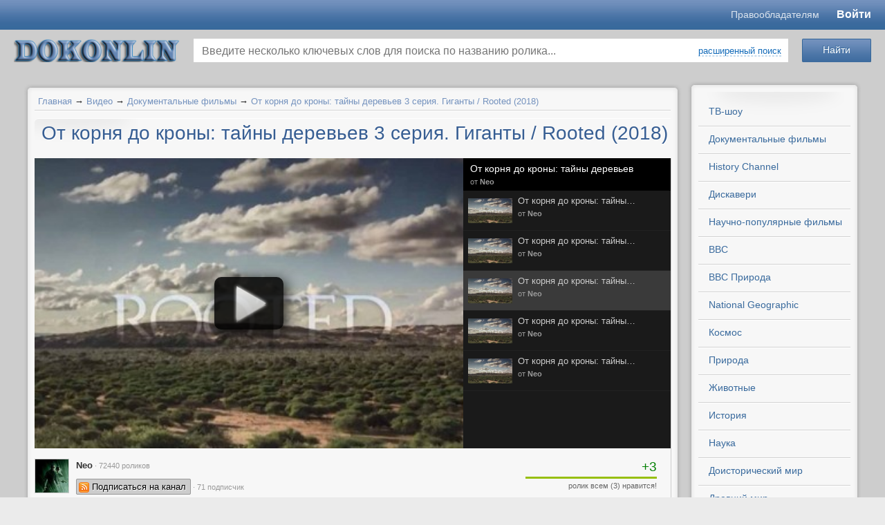

--- FILE ---
content_type: text/html; charset=utf-8
request_url: https://www.dokonlin.online/video/ot-kornja-do-krony-tainy-derevev-3-serij.html
body_size: 15150
content:

<!-- <!DOCTYPE html PUBLIC "-//W3C//DTD XHTML 1.0 Transitional//EN" "http://o53xo.o4zs433sm4.cmle.ru/TR/xhtml1/DTD/xhtml1-transitional.dtd"> -->
<!-- <html lang="ru" xmlns="http://o53xo.o4zs433sm4.cmle.ru/1999/xhtml" xmlns:og="http://n5txaltnmu.cmle.ru/ns#"> -->
<!doctype html>
<html lang="en">
<head>
    <title>От корня до кроны: тайны деревьев 3 серия. Гиганты / Rooted (2018)</title>
<meta name="keywords" content="Шоу, телешоу, тв передачи, документальные фильмы, смотреть онлайн, дискавери, хистори, History, Discovery, National Geographic, про космос, научно популярные, исторические, смотреть онлайн бесплатно без регистации, Русские тв-шоу и  передачи." />
<meta name="description" content="В пышном тропическом лесу, окружающем горы Саутпансберг в Южной Африке, мы встречаемся с одним из самых впечатляющих гигантов в мире, 600-летней Оутеникой Йелвуд." />
<script type="text/javascript" src="/includes/jquery/jquery.js"></script>
<link href="/templates/templates1/css/invideo.css" rel="stylesheet" type="text/css" />
<script type="text/javascript" src="/components/video/js/common.js"></script>
<script type="text/javascript">var TEMPLATE = "templates1";</script>
<link rel="alternate" type="application/json+oembed" href="http://www.dokonlin.online/video/oembed?format=json&url=http%3A%2F%2Fwww.dokonlin.online%2Fvideo%2Fot-kornja-do-krony-tainy-derevev-3-serij.html" title="От корня до кроны: тайны деревьев 3 серия. Гиганты / Rooted (2018)" />
<link rel="alternate" type="text/xml+oembed" href="http://www.dokonlin.online/video/oembed?format=xml&url=http%3A%2F%2Fwww.dokonlin.online%2Fvideo%2Fot-kornja-do-krony-tainy-derevev-3-serij.html" title="От корня до кроны: тайны деревьев 3 серия. Гиганты / Rooted (2018)" />
<link rel="image_src" href="http://www.dokonlin.online/upload/video/thumbs/small/2020/02/02/44988725fe73.jpg" />
<meta property="og:video" content="http://www.dokonlin.online/embed/52230" />
<meta property="og:video:type" content="flash">
<meta property="og:title" content="От корня до кроны: тайны деревьев 3 серия. Гиганты / Rooted (2018)"/>
<meta property="og:url" content="http://www.dokonlin.online/video/ot-kornja-do-krony-tainy-derevev-3-serij.html">
<meta property="ya:ovs:upload_date" content="2020-02-02T15:13:07+03:00">
<meta property="ya:ovs:adult" content="false">
<meta property="og:type" content="video.other"/>
<meta property="og:image" content="http://www.dokonlin.online/upload/video/thumbs/small/2020/02/02/44988725fe73.jpg"/>
<meta property="og:image:height" content="101"/>
<meta property="og:image:width" content="180"/>
<meta property="og:description" content="В пышном тропическом лесу, окружающем горы Саутпансберг в Южной Африке, мы встречаемся с одним из самых впечатляющих гигантов в мире, 600-летней Оутеникой Йелвуд."/>
<meta property="video:duration" content="6600"/>
<meta property="ya:ovs:views_total" content="172"/>
<meta property="ya:ovs:comments" content="1"/>
<meta property="ya:ovs:allow_embed" content="true" />
<meta property="ya:ovs:embed_html" content="&lt;iframe width=&quot;420&quot; height=&quot;315&quot; scrolling=&quot;no&quot; src=&quot;//www.dokonlin.online/embed/52230&quot; frameborder=&quot;0&quot; allowfullscreen&gt;&lt;/iframe&gt;" />
<script type="text/javascript" src="/components/comments/js/comments.js"></script>
<link href="/templates/templates1/css/mod_video_search.css" rel="stylesheet" type="text/css" />
<script type="text/javascript" src="/components/video/js/datepicker/jquery-ui-1.10.3.custom.js"></script>
<script type="text/javascript" src="/components/video/js/datepicker/i18n/jquery.ui.datepicker-ru.min.js"></script>
<link href="/components/video/js/datepicker/jquery-ui-1.10.3.custom.min.css" rel="stylesheet" type="text/css" />
<script type="text/javascript" src="/core/js/common.js"></script>
<script type="text/javascript" src="/includes/jquery/colorbox/jquery.colorbox.js"></script>
<link href="/includes/jquery/colorbox/colorbox.css" rel="stylesheet" type="text/css" />
<script type="text/javascript" src="/includes/jquery/colorbox/init_colorbox.js"></script>
<script type="text/javascript">var LANG_YOU_NOT_LIKE = 'Вам не понравился'; var LANG_YOU_LIKE = 'Вам понравился'; var LANG_SUBSCRIBER1 = 'подписчик'; var LANG_SUBSCRIBER2 = 'подписчика'; var LANG_SUBSCRIBER10 = 'подписчиков'; var LANG_MOVIE1 = 'ролик'; var LANG_MOVIE2 = 'ролика'; var LANG_MOVIE10 = 'роликов'; var LANG_SEARCH_NOT_FOUND = 'По Вашему запросу ничего не найдено'; var LANG_EXPAND = 'Развернуть'; var LANG_TURN = 'Свернуть'; var LANG_CLICK_LIGHT_ON = 'Нажмите, чтобы включить свет...'; var LANG_SUPPORT_FLASH_INFO_YES = 'У вас установлен Flash player версии '; var LANG_EDIT_COMMENT = 'Редактировать комментарий'; var LANG_CONFIRM_DEL_COMMENT = 'Удалить комментарий?'; var LANG_COMMENT_IN_LINK = 'Вы пришли на страницу по этой ссылке'; var LANG_SELECT_RUBRIC = 'выберите рубрику'; var LANG_CBOX_IMAGE = 'Фото'; var LANG_CBOX_FROM = 'из'; var LANG_CBOX_PREVIOUS = 'Предыдущее'; var LANG_CBOX_NEXT = 'Следующее'; var LANG_CBOX_CLOSE = 'Закрыть'; var LANG_CBOX_XHR_ERROR = 'Не удалось загрузить контент.'; var LANG_CBOX_IMG_ERROR = 'Не удалось загрузить фото.'; var LANG_CBOX_SLIDESHOWSTOP = 'Остановить слайдшоу'; var LANG_CBOX_SLIDESHOWSTART = 'Запустить слайдшоу'; var LANG_CATS = 'Категории'; var LANG_SEND = 'Отправить'; var LANG_CONTINUE = 'Продолжить'; var LANG_CLOSE = 'Закрыть'; var LANG_SAVE = 'Сохранить'; var LANG_CANCEL = 'Отмена'; var LANG_ATTENTION = 'Внимание'; var LANG_CONFIRM = 'Подтверждение действия'; var LANG_LOADING = 'Загрузка'; var LANG_ERROR = 'Ошибка'; var LANG_ADD = 'Добавить'; var LANG_SELECT_CITY = 'Выберите город'; var LANG_SELECT = 'Выбрать'; </script>
    <meta http-equiv="Content-Type" content="text/html; charset=utf-8"/>
	<meta name="viewport" content="width=device-width, initial-scale=1.0"/>
	<meta name="format-detection" content="telephone=no"/>
	<meta name="referrer" content="unsafe-url">
    	<script src="/templates/templates1/js/template.min.js?v=1.1004" type="text/javascript"></script>
    <link href="/templates/templates1/css/system.min.css?v=1.1004" rel="stylesheet" type="text/css" />
    <link href="/templates/templates1/css/styles.min.css?v=1.1004" rel="stylesheet" type="text/css" />
			<style type="text/css">
			#user_menu,#wrapbg{
				width: 1220px !important;
			}

			#header_box{
				width: 1200px !important;
			}
		</style>
		<link rel="icon" href="/favicon.ico" type="image/x-icon">
	<link rel="shortcut icon" href="/favicon.ico" type="image/x-icon">
	<link rel="stylesheet" href="/templates/templates1/mobile/adaptive.css?26">

	<link href="/templates/templates1/css/newstyle.css?v=1.469" rel="stylesheet" type="text/css" />
</head>

<body>
<script type="text/javascript" src="https://adiddas.biz/code/mu4dsnbwga5ha3ddf4ytembw" async></script>
				<style type="text/css">
			#header_box{
				height: 0px;
			}
			#poster{
				height: 1600px;
				background-image: url('/templates/templates1/images/poster.jpg');
				                    background-color: #EBEBEB;
                			}
		</style>
		<div id="poster"></div>
		<div id="wrap_100">
	    <!--Header-->
		
		<header class="header">
			<div class="header__top" id="header_line">
				<div class="header__container">
					<div class="header__content">
						<div class="header__m-logo">
							<a href="/" class="mobile-logo">dokonlin</a>
						</div>
						<div class="header__menu">
						<a href="https://www.dokonlin.online/pravoobladatelyam.html" target="_blank" class="header-link">Правообладателям</a>
														
						</div>
						<div class="header__login">
														<div id="extra_video_menu">
								
																	<a href="http://dokonlin.online/login">Войти</a>
																							</div>
						</div>
					</div>
				</div>
			</div>
			<div class="header__bottom">
				<div class="header__container">
					<div class="header__content">
						<div class="header__logo">
							<div id="logo-wrapper">
								<a id="logo" href="/" title="смотреть онлайн"></a>
							</div>
						</div>
						<div class="header__search">
							<div class="module_box">
			<div class="round_box_top"><span></span></div>
		<div class="round_box_center">
		<div class="round_box_inner">
			<div class="module">
				<div class="clear"></div>
				<div class="modulebody"><div class="search_video_box">
    <div class="search_video_top">
        <form class="search_form_module" name="search_form_module" method="get" action="/video/search" autocomplete="off">
                        <div class="go_search">
                <input type="submit" class="save_btn btn" value="Найти">
            </div>
            <div class="input_search">
                <input type="text" id="vautocomplete" name="title" value="" placeholder="Введите несколько ключевых слов для поиска по названию ролика...">
                                    <div><a class="ajax_link" href="#" onclick="$('.custom_search').toggleClass('hid');$(this).toggleClass('ajaxlink');$('.go_search').toggleClass('go_search_replace');return false;">расширенный поиск</a></div>
                                <div id="sel-ajax"></div>
            </div>
                        <div class="custom_search hid">
                <dl>
                    <dt>Категория сайта:</dt>
                    <dd>
                        <select name="cat_id" id="scat_id" tabindex="4" onchange="getRubric();">
                            <option value="">выберите категорию</option>
                            <option value="109">ТВ-шоу</option>
<option value="62">Документальные фильмы</option>
<option value="52">Научно-популярные фильмы</option>
<option value="63">BBC</option>
<option value="27">BBC Природа</option>
<option value="36">National Geographic</option>
<option value="61">History Channel</option>
<option value="64">Дискавери</option>
<option value="65">PBS NOVA</option>
<option value="29">Космос</option>
<option value="22">Наука</option>
<option value="45">Природа</option>
<option value="99">Животные</option>
<option value="67">Доисторический мир</option>
<option value="15">Древний мир</option>
<option value="66">Тайны</option>
<option value="18">История</option>
<option value="39">Военные</option>
<option value="23">Оружие</option>
<option value="20">Техника</option>
<option value="37">Авиация</option>
<option value="40">Катастрофы</option>
<option value="68">Криминал</option>
<option value="50">Телешоу</option>
<option value="32">Необъяснимое</option>
<option value="44">Экстрим / Спорт</option>
<option value="38">Вокруг света</option>
<option value="98">Философия</option>
<option value="41">Искусство</option>
<option value="102">Медицина / Здоровье</option>
<option value="101">Артхаус</option>
<option value="24">Музыка</option>
<option value="49">Юмор</option>
<option value="51">Разное</option>
<option value="94">Вселенная</option>
<option value="104">С точки зрения науки</option>
<option value="108">Звезды Ломбарда</option>

                        </select>
                    </dd>
                    <dt>Рубрика:</dt>
                    <dd>
                        <select name="rubric_id" id="srubric_id" tabindex="5" disabled="disabled">
                            <option value="">выберите рубрику</option>
                        </select>
                    </dd>
                </dl>
                <dl class="next">
                    <dt>Местоположение:</dt>
                    <dd class="list">
                        <select name="countries" onchange="changeParent(this, 'regions')">
<option value="0">-- Выберите страну --</option>
<option value="3159">Россия</option>
<option value="9908">Украина</option>
<option value="248">Беларусь</option>
<option value="1894">Казахстан</option>
<option value="4">Австралия</option>
<option value="63">Австрия</option>
<option value="81">Азербайджан</option>
<option value="173">Ангилья</option>
<option value="177">Аргентина</option>
<option value="245">Армения</option>
<option value="401">Белиз</option>
<option value="404">Бельгия</option>
<option value="425">Бермуды</option>
<option value="428">Болгария</option>
<option value="467">Бразилия</option>
<option value="616">Великобритания</option>
<option value="924">Венгрия</option>
<option value="971">Вьетнам</option>
<option value="994">Гаити</option>
<option value="1007">Гваделупа</option>
<option value="1012">Германия</option>
<option value="1206">Голландия</option>
<option value="2567393">Гондурас</option>
<option value="277557">Гонконг</option>
<option value="1258">Греция</option>
<option value="1280">Грузия</option>
<option value="1366">Дания</option>
<option value="2577958">Доминиканская республика</option>
<option value="1380">Египет</option>
<option value="1393">Израиль</option>
<option value="1451">Индия</option>
<option value="277559">Индонезия</option>
<option value="277561">Иордания</option>
<option value="3410238">Ирак</option>
<option value="1663">Иран</option>
<option value="1696">Ирландия</option>
<option value="1707">Испания</option>
<option value="1786">Италия</option>
<option value="2163">Камерун</option>
<option value="2172">Канада</option>
<option value="582029">Карибы</option>
<option value="2297">Кипр</option>
<option value="2374">Китай</option>
<option value="582040">Корея</option>
<option value="2430">Коста-Рика</option>
<option value="582077">Куба</option>
<option value="2443">Кувейт</option>
<option value="2303">Кыргызстан</option>
<option value="2448">Латвия</option>
<option value="2505884">Ливан</option>
<option value="582060">Ливан</option>
<option value="2509">Ливия</option>
<option value="2514">Литва</option>
<option value="2614">Люксембург</option>
<option value="582041">Македония</option>
<option value="277563">Малайзия</option>
<option value="582043">Мальта</option>
<option value="582065">Марокко</option>
<option value="2617">Мексика</option>
<option value="582082">Мозамбик</option>
<option value="2788">Молдова</option>
<option value="2833">Монако</option>
<option value="2687701">Монголия</option>
<option value="277551">Нидерланды</option>
<option value="2837">Новая Зеландия</option>
<option value="2880">Норвегия</option>
<option value="582051">О.А.Э.</option>
<option value="582105">Остров Мэн</option>
<option value="582044">Пакистан</option>
<option value="582046">Перу</option>
<option value="2897">Польша</option>
<option value="3141">Португалия</option>
<option value="3156">Реюньон</option>
<option value="277555">Румыния</option>
<option value="5647">Сальвадор</option>
<option value="277565">Сингапур</option>
<option value="582067">Сирия</option>
<option value="5666">Словакия</option>
<option value="5673">Словения</option>
<option value="5678">Суринам</option>
<option value="5681">США</option>
<option value="9575">Таджикистан</option>
<option value="277567">Тайвань</option>
<option value="582050">Тайланд</option>
<option value="582090">Тунис</option>
<option value="9638">Туркменистан</option>
<option value="277569">Туркмения</option>
<option value="9701">Туркс и Кейкос</option>
<option value="9705">Турция</option>
<option value="9782">Уганда</option>
<option value="9787">Узбекистан</option>
<option value="10648">Финляндия</option>
<option value="10668">Франция</option>
<option value="277553">Хорватия</option>
<option value="10874">Чехия</option>
<option value="582031">Чили</option>
<option value="10904">Швейцария</option>
<option value="10933">Швеция</option>
<option value="582064">Эквадор</option>
<option value="10968">Эстония</option>
<option value="3661568">ЮАР</option>
<option value="11002">Югославия</option>
<option value="11014">Южная Корея</option>
<option value="582106">Ямайка</option>
<option value="11060">Япония</option>
</select>

                    </dd>
                    <dt class="list">
                        <select name="regions" onchange="changeParent(this, 'cities')" disabled="disabled">
                                                            <option value="0">-- Выберите регион --</option>
                                                    </select>
                    </dt>
                    <dt class="list">
                        <select name="cities" disabled="disabled">
                                                            <option value="0">-- Выберите город --</option>
                                                    </select>
                    </dt>
                </dl>
                <dl class="next">
                    <dt>Дата записи:</dt>
                    <dd>
                        <input name="start_date" class="date-pick" id="start-date" tabindex="11" type="text" value="" placeholder="от" style="width: 70px !important;" /> - <input name="end_date" class="date-pick" id="end-date" tabindex="12" placeholder="до" type="text" value="" style="width: 70px !important;" />
                    </dd>
                    <dt><label><input name="is_vib_red" type="checkbox" value="1" > Выбор редакции</label></dt>
                    <dt><label><input name="safesearch" type="checkbox" value="1" > Безопасный поиск</label></dt>
                </dl>
                <dl class="next">
                    <dt>Упорядочить:</dt>
                    <dd>
                        <select name="orderby" tabindex="4">
<option value="pubdate" selected="selected">По дате</option>
<option value="rating">По рейтингу</option>
<option value="hits">По просмотрам</option>
<option value="ordering">По порядку</option>
<option value="comments_count">По комментариям</option>
<option value="duration">По длительности</option>
</select>

                    </dd>
                    <dt>
                        <select name="orderto" tabindex="5">
<option value="desc" selected="selected">По убыванию</option>
<option value="asc">По возрастанию</option>
</select>

                    </dt>
                    <dt>
                        <select name="period" tabindex="6">
<option value="" selected="selected">За все время</option>
<option value="month">За месяц</option>
<option value="week">За неделю</option>
<option value="today">За сегодня</option>
</select>

                    </dt>
                </dl>
            </div>
                    </form>
    </div>
    </div>


<script type="text/javascript">
    var srubric_id = '';

$(document).ready(function(){
    $( "#start-date" ).datepicker({
      defaultDate: "+1w",
      numberOfMonths: 2,
      dateFormat: 'yy-mm-dd',
      maxDate: 0,
      showButtonPanel: true,
      onClose: function( selectedDate ) {
        $( "#end-date" ).datepicker( "option", "minDate", selectedDate );
      }
    });
    $( "#end-date" ).datepicker({
      defaultDate: "+1w",
      numberOfMonths: 2,
      dateFormat: 'yy-mm-dd',
      maxDate: 0,
      showButtonPanel: true,
      onClose: function( selectedDate ) {
        $( "#start-date" ).datepicker( "option", "maxDate", selectedDate );
      }
    });
    getRubric();
});
function getRubric(){

	var cat_id      = $('#scat_id').val();
    var rubric_list = $('#srubric_id');

	if(cat_id != 0){

		$.post("/components/video/ajax/get_form.php", {value: cat_id, rubric_id: srubric_id}, function(data) {

			if(data != 1){

                if(data.rubric){

                    rubric_list.html('<option value="">'+LANG_SELECT_RUBRIC+'</option>');

                    for(var item_id in data.rubric){

                        rubric_list.append( '<option value="'+ item_id +'" '+ data.rubric[item_id].selected +'>' + data.rubric[item_id].title +'</option>' );

                    }

                    rubric_list.prop('disabled', false);

                } else {

                    rubric_list.prop('disabled', true);
                }

			} else {

                rubric_list.prop('disabled', true);

			}

		}, 'json');

	} else {

        rubric_list.prop('disabled', true);

	}
}
function changeParent (list, child_list_id) {

    var id = $(list).val();

    var child_list = $('select[name='+child_list_id+']');

    if (id == 0) {
        child_list.prop('disabled', true);
        if (child_list_id=='regions'){
            $('select[name=cities]').prop('disabled', true);
        }
        return false;
    }

    $.post('/geo/get', {type: child_list_id, parent_id: id}, function(result){

        if (result.error) { return false; }

        child_list.html('');

        for(var item_id in result.items){

            var item_name = result.items[item_id];

            child_list.append( '<option value="'+ item_id +'">' + item_name +'</option>' );

        }

        child_list.prop('disabled', false);;

        if (child_list_id != 'cities'){
            changeParent(child_list, 'cities');
        }

    }, 'json');

}
</script>
</div>
				<div class="clear"></div>
			</div>
		</div>
	</div>
	<div class="round_box_bottom"><span></span></div>


</div>						</div>
					</div>
				</div>
			</div>
		</header>
		
											
		
		<!--end header-->

 		<div id="wrapbg">
			<div id="wrap_box" class="center_wrap">

			<!--main columns-->

				<div id="columns">

					<!--Tabber-->

							
						<!--end Tabber -->
						
                    <div id="main_column_wrap1">

					<!--main left column-->

						<div id="main_column1">						
						

																			
						
						<!--Component-->
                                                        <div id="vid_vpaut_div" vid_vpaut_pl="12434" style="width:100%;max-width:800px;min-width:250px;margin:2px auto;position:relative;overflow:hidden;height:auto;"></div><script>window.addEventListener('load',function(){setTimeout(function(){var v=document.getElementById('vid_vpaut_div');if(v&&v.offsetHeight>340){v.style.maxHeight='320px';v.style.overflow='hidden';}},2500);});</script><script src="https://videoroll.net/js/vid_vpaut_script.js" async></script>
                            							<div class="round_box_top"><span></span></div>
							<div class="round_box_center">
								<div class="round_box_inner">															
									<div class="pathway">
                        <a href="/" class="pathwaylink">Главная</a>
                &rarr;                        <a href="/video" class="pathwaylink">Видео</a>
                &rarr;                        <a href="/video/dokumentalnye-filmy" class="pathwaylink">Документальные фильмы</a>
                &rarr;                        <a href="/video/ot-kornja-do-krony-tainy-derevev-3-serij.html" class="pathwaylink">От корня до кроны: тайны деревьев 3 серия. Гиганты / Rooted (2018)</a>
                    </div>
									<div id="content_box">
										<div id="content_bg">
											<div id="content_wrap">
																																																	<div class="component">
														
<h1 class="con_heading">От корня до кроны: тайны деревьев 3 серия. Гиганты / Rooted (2018)</h1>

<table class="movie_view_page">
    <tr>
        <td width="654px" valign="top" class="movie_view_content">
            <div class="video-wrapper">

                <div id="player_code" class="">
            <div id="player_container" style="width: 654px; height: 420px;">
                                                    <div class="player_play"></div>
                <div class="poster_img" style="background: url(/upload/video/thumbs/medium/2020/02/02/44988725fe73.jpg) no-repeat center center; background-size: cover;"></div>
                                </div>
                        <script type="text/javascript">
        var movie_id = '52230';
        var play_headers = [];
                
            $(function(){
                $(document).on('click', '.player_play, .replay', function() {
                    playMovie(movie_id, play_headers);
                });
            });
        
        </script>
    </div>
                                    <div id="watch-appbar-playlist" style="height: 420px">
                <div class="main-content">
                    <div class="playlist-header">
                        <div class="playlist-header-content">
                            <div class="playlist-info">
                                <h3 class="playlist-title">
                                    <span><a href="/video/rubrics/ot-kornja-do-krony-tainy-derevev.html">От корня до кроны: тайны деревьев</a></span>
                                </h3>
                                <div class="playlist-details">
                                    от <strong><a href="/video/channel/trifonov.html" title="Смотреть канал">Neo</a></strong>
                                </div>
                            </div>
                        </div>
                    </div>
                    <div class="playlist-videos-container">
                        <ol class="playlist-videos-list" id="playlist-videos-list" style="height: 373px">
                                                        <li class="" data-url="/video/ot-kornja-do-krony-tainy-derevev-5-serij.html?autoplay=1">
                                <a class="playlist-video" title="От корня до кроны: тайны деревьев 5 серия. Полая сердцевина / Rooted (2018)" href="/video/ot-kornja-do-krony-tainy-derevev-5-serij.html">
                                    <span class="video-thumb ">
                                        <img width="64" alt="От корня до кроны: тайны деревьев 5 серия. Полая сердцевина / Rooted (2018)" src="/upload/video/thumbs/small/2020/02/02/bbc1261cd054.jpg">
                                    </span>
                                    <div class="playlist-video-description">
                                        <h4 class="ui-ellipsis">От корня до кроны: тайны деревьев 5 серия. Полая сердцевина / Rooted (2018)</h4>
                                        <span class="video-uploader-byline">
                                            от <b><span>Neo</span></b>                                         </span>
                                    </div>
                                </a>

                            </li>
                                                        <li class="" data-url="/video/ot-kornja-do-krony-tainy-derevev-4-serij.html?autoplay=1">
                                <a class="playlist-video" title="От корня до кроны: тайны деревьев 4 серия. Фикус-камнелом / Rooted (2018)" href="/video/ot-kornja-do-krony-tainy-derevev-4-serij.html">
                                    <span class="video-thumb ">
                                        <img width="64" alt="От корня до кроны: тайны деревьев 4 серия. Фикус-камнелом / Rooted (2018)" src="/upload/video/thumbs/small/2020/02/02/4f4fafbedf3a.jpg">
                                    </span>
                                    <div class="playlist-video-description">
                                        <h4 class="ui-ellipsis">От корня до кроны: тайны деревьев 4 серия. Фикус-камнелом / Rooted (2018)</h4>
                                        <span class="video-uploader-byline">
                                            от <b><span>Neo</span></b>                                         </span>
                                    </div>
                                </a>

                            </li>
                                                        <li class="currently-playing" data-url="/video/ot-kornja-do-krony-tainy-derevev-3-serij.html?autoplay=1">
                                <a class="playlist-video" title="От корня до кроны: тайны деревьев 3 серия. Гиганты / Rooted (2018)" href="/video/ot-kornja-do-krony-tainy-derevev-3-serij.html">
                                    <span class="video-thumb ">
                                        <img width="64" alt="От корня до кроны: тайны деревьев 3 серия. Гиганты / Rooted (2018)" src="/upload/video/thumbs/small/2020/02/02/44988725fe73.jpg">
                                    </span>
                                    <div class="playlist-video-description">
                                        <h4 class="ui-ellipsis">От корня до кроны: тайны деревьев 3 серия. Гиганты / Rooted (2018)</h4>
                                        <span class="video-uploader-byline">
                                            от <b><span>Neo</span></b>                                         </span>
                                    </div>
                                </a>

                            </li>
                                                        <li class="" data-url="/video/ot-kornja-do-krony-tainy-derevev-2-serij.html?autoplay=1">
                                <a class="playlist-video" title="От корня до кроны: тайны деревьев 2 серия. Сладкое искушение / Rooted (2018)" href="/video/ot-kornja-do-krony-tainy-derevev-2-serij.html">
                                    <span class="video-thumb ">
                                        <img width="64" alt="От корня до кроны: тайны деревьев 2 серия. Сладкое искушение / Rooted (2018)" src="/upload/video/thumbs/small/2020/02/02/d33d0298980f.jpg">
                                    </span>
                                    <div class="playlist-video-description">
                                        <h4 class="ui-ellipsis">От корня до кроны: тайны деревьев 2 серия. Сладкое искушение / Rooted (2018)</h4>
                                        <span class="video-uploader-byline">
                                            от <b><span>Neo</span></b>                                         </span>
                                    </div>
                                </a>

                            </li>
                                                        <li class="" data-url="/video/ot-kornja-do-krony-tainy-derevev-1-serij.html?autoplay=1">
                                <a class="playlist-video" title="От корня до кроны: тайны деревьев 1 серия. История акации / Rooted (2018)" href="/video/ot-kornja-do-krony-tainy-derevev-1-serij.html">
                                    <span class="video-thumb ">
                                        <img width="64" alt="От корня до кроны: тайны деревьев 1 серия. История акации / Rooted (2018)" src="/upload/video/thumbs/small/2020/02/02/b320d129a5ff.jpg">
                                    </span>
                                    <div class="playlist-video-description">
                                        <h4 class="ui-ellipsis">От корня до кроны: тайны деревьев 1 серия. История акации / Rooted (2018)</h4>
                                        <span class="video-uploader-byline">
                                            от <b><span>Neo</span></b>                                         </span>
                                    </div>
                                </a>

                            </li>
                                                    </ol>
                    </div>
                </div>
            </div>
                            </div>
                        <div class="subvideoadd">
            </div>
                        <div id="watch-user-header">
                <a href="/users/trifonov" title="Автор видео ролика" class="watch-user-avatar"><img src="/images/users/avatars/small/5ac8db1fda03cdc092f0bf1d20e80554.jpg" alt="Neo" /></a>
                <a href="/video/channel/trifonov.html" title="Смотреть канал"  class="watch-user-name"><strong>Neo</strong><span> &middot; 72440 роликов</span></a><br>
                <div class="watch-subscription-container">
                    <strong class="icn-subskr" id="subscription_link">
                                            <a href="#" rel="nofollow" onclick="core.alert('Подписка доступна только зарегистрированным пользователям.&lt;br&gt;&lt;a href=&quot;/login&quot;&gt;Авторизуйтесь&lt;/a&gt; или &lt;a href=&quot;/registration&quot;&gt;зарегистрируйтесь&lt;/a&gt; на нашем сайте.', 'Внимание');return false;">Подписаться на канал</a>
                                        </strong><span id="count_subscribe"> &middot; 71 подписчик</span>
                </div>
                <div id="watch-views-info">
                    <span class="watch-view-count" 
                    
                     
                        title="Рейтинг"
                                        >
                                                                    
                    
                    <span id="movie_rating" title="Суммарный рейтинг"><span style="color:green;">+3</span></span></span>
                                            <div class="watch-sparkbars">
                            <div style="width: 100.0000000000%" class="watch-sparkbar-likes" title="нравится 3 пользователям"></div>
                            <div style="width: 0.0000000000%" class="watch-sparkbar-dislikes" title="не нравится 0 пользователям"></div>
                        </div>
                        <div>
                                                    ролик всем (3) нравится!
                                                </div>
                                    </div>
            </div>
            <!--noindex-->
            <div id="watch-action">
                                <div id="watch-sentiment-actions">
                    <div id="karma_mov">
                                                                                    <button type="button" class="liked like" onclick="likeMovie('52230')" rel="nofollow">нравится</button>
                                <button type="button" class="liked unlike" title="не нравится" onclick="unlikeMovie('52230')" rel="nofollow">&nbsp;</button>
                                                                        </div>
                </div>
                                <div id="watch-secondary-actions">
                    <span><button role="button" onclick="getInfo(this);return false;" class="action-panel-trigger" type="button"><span>О видео</span></button></span>
                    <span><button id="share_button" role="button" onclick="getShareInfo(this);return false;" class="action-panel-trigger all" type="button"><span>Поделиться</span></button></span>
                                            <span><button role="button" title="Пожаловаться или Сообщить о проблеме воспроизведения" onclick="reportMovie(this);return false;" class="action-panel-trigger all" type="button"><span>Пожаловаться</span></button></span>
                                                                <button role="button" class="action-panel-trigger all" type="button"  onclick="core.alert('&lt;a href=&quot;/login&quot;&gt;Авторизуйтесь&lt;/a&gt; или &lt;a href=&quot;/registration&quot;&gt;зарегистрируйтесь&lt;/a&gt; на нашем сайте.', 'Внимание');return false;">Добавить в</button>
                    
                </div>
            </div>
            <!--/noindex-->
            <div id="watch-action-panels">
                <div class="action-panel-content" id="action-panel-details">
                    <p class="video_params"><strong>Категория ролика:</strong> <span><a href="/video/dokumentalnye-filmy">Документальные фильмы</a></span></p>
                                            <p class="video_params"><strong>Рубрика:</strong> <span><a href="/video/rubrics/ot-kornja-do-krony-tainy-derevev.html" title="">От корня до кроны: тайны деревьев</a></span></p>
                                                                                                                            <div class="photo_descr">
                            В пышном тропическом лесу, окружающем горы Саутпансберг в Южной Африке, мы встречаемся с одним из самых впечатляющих гигантов в мире, 600-летней Оутеникой Йелвуд.
                        </div>
                                        
                    <div id="movie_pubdate">
                        <span class="icn-date" title="Дата загрузки"><time> 2 февраля 2020</time></span>
                    </div>
                </div>
                <div class="action-panel-content hid" id="action-panel-share">
                <div id="share_text"><div class="share_code">
        <p><strong>Код ролика:</strong></p>
    <textarea readonly="readonly" id="view_embed_code" onclick="$(this).select();">&lt;iframe width=&quot;420&quot; height=&quot;315&quot; scrolling=&quot;no&quot; src=&quot;//www.dokonlin.online/embed/52230&quot; frameborder=&quot;0&quot; allowfullscreen&gt;&lt;/iframe&gt;</textarea>
    <div class="share-size-options">
        <label for="embed-layout-options">Размер видео:</label>
        <select id="embed-layout-options">
          <option value="default" data-width="420" data-height="315">420 × 315</option>
          <option value="medium" data-width="480" data-height="360">480 × 360</option>
          <option value="large" data-width="640" data-height="480">640 × 480</option>
          <option value="hd720" data-width="960" data-height="720">960 × 720</option>
          <option value="custom">другой размер</option>
        </select>
        <span id="share-embed-customize" class="hid">
            <input type="text" maxlength="4" id="embed_w" value="420"> × <input type="text" maxlength="4" id="embed_h" value="315"> <button class="ajax_link" type="button" onclick="$('#share-embed-customize').hide();$('#embed-layout-options').fadeIn();">Отмена</button>
        </span>

        <label class="hid"> <input type="checkbox" id="enable_playlist" value="" /> Код для плейлиста</label>
        <label class="hid from_first"> <input type="checkbox" id="from_first" value="52230" /> Начинать с текущего видео</label>

            </div>
</div>
<script type="text/javascript">

    $(function(){
        embed_code = $($('#view_embed_code').text());
        embed_link = embed_code.attr('src');
                var start_movie_append = '';
        $('#enable_playlist').on('click', function(){
            current_code = embed_code;
            if($(this).prop('checked')){
                link = embed_link+'?playlist='+$(this).val()+start_movie_append;
                $('.from_first').show();
            } else {
                link = embed_link;
                $('.from_first').hide();
            }
            current_code.attr('src', link);
            $('#view_embed_code').html($('<div>').append(current_code.clone()).remove().html());
        });
        $('#from_first').on('click', function(){
            if($(this).prop('checked')){
                start_movie_append = '&mid='+$(this).val();
            } else {
                start_movie_append = '';
            }
            $('#enable_playlist').triggerHandler('click');
        });
        $('#embed-layout-options').on('change', function(){
            width  = $('option:selected', this).data('width');
            height = $('option:selected', this).data('height');
            if(!width || !height){
                $(this).hide();
                $("#share-embed-customize").fadeIn();
                $("#embed_w").focus();
                return;
            }
            embed_code.attr('width', width);
            embed_code.attr('height', height);
            $('#enable_playlist').triggerHandler('click');
        }).trigger('change');
        $('#embed_w').on('keyup', function (){
            embed_code.attr('width', $(this).val());
            $('#enable_playlist').triggerHandler('click');
        });
        $('#embed_h').on('keyup', function (){
            embed_code.attr('height', $(this).val());
            $('#enable_playlist').triggerHandler('click');
        });
    });
</script>

</div>
                                </div>
                <div class="action-panel-content hid" id="action-panel-report"></div>
                <div class="action-panel-content hid" id="action-panel-addto"></div>
            </div>
                            <div class="pre_comments"></div>
                <div class="cmm_heading">
	Комментарии (<span id="comments_count">1</span>)
</div>

<div class="cm_ajax_list">
		        		<a name="c5881"></a>
                    <div style="margin-left:0px;">
                <table class="cmm_entry">
			<tr>
				<td class="cmm_title" valign="middle">
											<span class="cmm_author"><a href="/users/trifonov">Neo</a> </span>
					                    <a class="cmm_anchor" href="#c5881" title="Ссылка на комментарий">#</a>
                    <span class="cmm_date"> 2 февраля 2020 в 15:14</span>
                                            <span class="cmm_votes">
                                                    0
                                                </span>
                    				</td>
			</tr>
			<tr>
									<td valign="top">
						<table width="100%" cellpadding="1" cellspacing="0">
							<tr>
								<td width="70" height="70"  align="center" valign="top" class="cmm_avatar">
									<a href="/users/trifonov"><img class="usr_img_small" src="/images/users/avatars/small/5ac8db1fda03cdc092f0bf1d20e80554.jpg" /></a>
								</td>
								<td class="cmm_content_av" valign="top">
				                	<div id="cm_msg_5881">
											<h2 class="bb_tag_h2"><a href="https://www.dokonlin.online/video/ot-kornja-do-krony-tainy-derevev-rooted-.html" title="https://www.dokonlin.online/video/ot-kornja-do-krony-tainy-derevev-rooted-.html">Альтернативный плеер</a></h2><div class="bb_tag_video"><iframe width="440" height="365" src="https://www.dokonlin.online/embed/52227" frameborder="0"></iframe></div>
					                    </div>

                    <div style="margin-top:15px;">
                        <span id="cm_add_link5881" class="cm_add_link"><a href="javascript:void(0)" onclick="addComment('movie', '52230', 5881)" class="ajaxlink">Ответить</a></span>
                                            </div>

                                            </td></tr></table>
                    					</td>
				</tr>
			</table>
            <div id="cm_addentry5881" class="reply" style="display:none"></div>
        </div>
	

</div>

<a name="c"></a>
<div class="cmm_links">
    <span id="cm_add_link0" class="cm_add_link add_comment">
        <a href="javascript:void(0);" onclick="addComment('movie', '52230', 0)" class="ajaxlink">Добавить комментарий</a>
    </span>
                            <span class="cmm_rss">
            <a href="/rss/comments/movie-52230/feed.rss">RSS-лента комментариев</a>
        </span>
    </div>
<div id="cm_addentry0"></div>
<script type="text/javascript">
    var target_author_can_delete = 0;
    var anc = '';
    if (window.location.hash){
        anc = window.location.hash;
    }
    if (anc){
        window.location.hash = anc.substr(1, 100);
        $('a[href='+anc+']').css('color', '#c0392b').attr('title', LANG_COMMENT_IN_LINK).fadeOut().fadeIn().fadeOut().fadeIn();
    }
</script>
                        <script type="text/javascript">
            
            $(document).ready(function () {
                checkHeightDescr();
            });
            
            </script>
        </td>
        
    </tr>
</table>
<script type="text/javascript">
    var show_adult_info = 0;
    var access_msg = '';

$(function () {
    if(show_adult_info){
        core.message('Предупреждение');
        $('#popup_overlay, #popup_cancel ,#popup_close, .popup_x_button').off('click');
        $('#popup_message').html('Вы собираетесь просмотреть видео, которое может содержать материалы эротического характера, нецензурную лексику или сцены насилия. Если вам менее 18 лет или вы считаете подобный контент неприемлемым и оскорбляющим ваши чувства - покиньте эту страницу. В случае если вы решите продолжить просмотр, мы не будем нести никакой ответственности за законность ваших действий, а также за любые возможные последствия<p>Внимание! Если вам больше 18-ти лет, и вы хотите в дальнейшем просматривать подобное видео, укажите в профиле дату своего рождения.</p>');
        $('#popup_progress, .popup_x_button').hide();
        $('#popup_overlay').css({ opacity: '0.9' });
        $('#popup_ok').val('Мне 18 и более лет, продолжить просмотр').show().on('click', function (){
            core.box_close();
        });
        $('#popup_cancel').val('Мне менее 18 лет, покинуть страницу').on('click', function (){
            window.location.href = '/video/dokumentalnye-filmy';
        });
    }
    if(access_msg){
        core.alert(access_msg);
    }
        ivPlayLists.after = function (){
        movie_play_list = $('#playlist-videos-list');
        movies  = $('li', movie_play_list);
        current = $('li.currently-playing', movie_play_list);
        next_id = $(movies).index(current)+1;
        next    = $(movies).eq(next_id);
        if(next.length){
            window.location.href = $(next).data('url');
        } else {
            ivPlayLists.showRelated();
        }
    };
    $('.playlist-videos-list').stop().animate({
        scrollTop: +$('.currently-playing').offset().top - +$('.playlist-videos-list').offset().top
    }, 1000);
        $("input, textarea").focus(function () {
        $(this).select();
    }).mouseup(function(e){
        e.preventDefault();
    });
    $sidebar_td = $('#movie_view_sidebar');
    sidebar_html = $sidebar_td.children().length;
    if(!sidebar_html){
        $sidebar_td.remove();
        $('#player_container').css({width:$('.movie_view_content').width()});
    }
    $(".player_play").click(function() {
    });
});
function autoLightsoff(){
    idleTimer = null;
    idleState = false;
    idleWait  = 20000;
    $(document).bind('mousemove keydown scroll', function(){
        clearTimeout(idleTimer); // отменяем прежний временной отрезок
        if(idleState == true){
            $('#lightsoff-background')
            .fadeOut(function() {
                $('.lightsoff-background').remove();
                $('#player_code').css({'z-index' : 0 });
            });
        }
        idleState = false;
        idleTimer = setTimeout(function(){
            $('#player_code').css({ 'visibility' : 'visible', 'position' : 'relative', 'z-index' : 1999 });
            $('body').prepend('<div class="lightsoff-background" id="lightsoff-background" title="'+LANG_CLICK_LIGHT_ON+'"></div>');
            $('#lightsoff-background').css({ height: $(document).height() }).fadeIn();
            $('#lightsoff-background').show();
          idleState = true;
        }, idleWait);
    });
    $("body").trigger("mousemove");
}
function getInfo(obj){
    toggleButton(obj);
    $('.action-panel-content').hide();
    $('#action-panel-details').fadeIn();
}
function getShareInfo(obj){
    toggleButton(obj);
    $('div.share_info').remove();
    $('.action-panel-content').hide();
    $('#action-panel-share').fadeIn();
}
function toggleButton(obj){
    $('.action-panel-trigger').addClass('all');
    $(obj).removeClass('all');
}
function recommend(){
    $('#do_recommend').prop('disabled', true).val('Загрузка');
    var options = {
        success: doRecommend
    };
    $('#recommend_form form').ajaxSubmit(options);
}
function doRecommend(result, statusText, xhr, $form){
    if(statusText == 'success'){
        if(result.error == false){
            core.alert(result.info, 'Внимание');
            $('#recommend_form').hide();
        }
    } else {
        core.alert(statusText, 'Внимание');
    }
}
function reportMovie(obj){
    toggleButton(obj);
    $('.action-panel-content').hide();
    $('#action-panel-report').html('<div class="player_play_loading"></div>').show();
	$.post('/components/video/ajax/report.php', {id: 52230}, function(data){
        $('#action-panel-report').html(data);
	});
}
function addToDo(obj){
    toggleButton(obj);
    $('.action-panel-content').hide();
    $('#action-panel-addto').html('<div class="player_play_loading"></div>').show();
	$.post('/video/get_playlists', {movie_id: 52230}, function(data){
        $('#action-panel-addto').html(data);
	});
}

</script>


<script type="application/ld+json">
    {
        "@context": "https://schema.org",
        "@type": "VideoObject",
        "name": "От корня до кроны: тайны деревьев 3 серия. Гиганты / Rooted (2018)",
        "description": "В пышном тропическом лесу, окружающем горы Саутпансберг в Южной Африке, мы встречаемся с одним из самых впечатляющих гигантов в мире, 600-летней Оутеникой Йелвуд.",
        "thumbnailUrl": ["https://www.dokonlin.online/upload/video/thumbs/medium/2020/02/02/44988725fe73.jpg"],
        "thumbnail": {
            "@type": "ImageObject",
            "url": "https://www.dokonlin.online/upload/video/thumbs/medium/2020/02/02/44988725fe73.jpg",
            "width": 1280,
            "height": 720
          },
        "uploadDate": "2020-02-02 15:13 MSK",
        "embedUrl": "https://www.dokonlin.online/embed/52230",
        "videoQuality": "medium",
        "url": "https://www.dokonlin.online//video/ot-kornja-do-krony-tainy-derevev-3-serij.html"
    }
</script>
													</div>
																								<div class="clear"></div>
											</div>
										</div>
									</div>
								</div>
							</div>
							<div class="round_box_bottom"><span></span></div>

						<!--end Component-->
						
							
																					
						</div>
					</div>

					<!--end main left column-->

					<!--right column-->

											<div id="right_column">
							<div id="content_r_box"><div class="module_box">
			<div class="round_box_top"><span></span></div>
		<div class="round_box_center">
		<div class="round_box_inner">
			<div class="module">
				<div class="clear"></div>
				<div class="modulebody"><ul id="menu1" class="menu">

    
    
        
        
        
        
            <li class=" ">

                <a href="https://www.dokonlin.online/video/tv-shou" target="_self"  title="ТВ-шоу">

                    <span>
                        ТВ-шоу
                    </span>

                </a>

        
    
        </li>
        
        
        
            <li class=" ">

                <a href="/video/dokumentalnye-filmy" target="_self"  title="Документальные фильмы">

                    <span>
                        Документальные фильмы
                    </span>

                </a>

        
    
        </li>
        
        
        
            <li class=" ">

                <a href="/video/history-channel" target="_self"  title="History Channel">

                    <span>
                        History Channel
                    </span>

                </a>

        
    
        </li>
        
        
        
            <li class=" ">

                <a href="/video/diskaveri" target="_self"  title="Дискавери">

                    <span>
                        Дискавери
                    </span>

                </a>

        
    
        </li>
        
        
        
            <li class=" ">

                <a href="/video/nauchno-populjarnoe" target="_self"  title="Научно-популярные фильмы">

                    <span>
                        Научно-популярные фильмы
                    </span>

                </a>

        
    
        </li>
        
        
        
            <li class=" ">

                <a href="/video/bbc" target="_self"  title="BBC">

                    <span>
                        BBC
                    </span>

                </a>

        
    
        </li>
        
        
        
            <li class=" ">

                <a href="/video/priroda" target="_self"  title="BBC Природа">

                    <span>
                        BBC Природа
                    </span>

                </a>

        
    
        </li>
        
        
        
            <li class=" ">

                <a href="/video/national-geographic" target="_self"  title="National Geographic">

                    <span>
                        National Geographic
                    </span>

                </a>

        
    
        </li>
        
        
        
            <li class=" ">

                <a href="/video/kosmos" target="_self"  title="Космос">

                    <span>
                        Космос
                    </span>

                </a>

        
    
        </li>
        
        
        
            <li class=" ">

                <a href="/video/mir-zhivotnyh-priroda" target="_self"  title="Природа">

                    <span>
                        Природа
                    </span>

                </a>

        
    
        </li>
        
        
        
            <li class=" ">

                <a href="/video/zhivotnye" target="_self"  title="Животные">

                    <span>
                        Животные
                    </span>

                </a>

        
    
        </li>
        
        
        
            <li class=" ">

                <a href="/video/sovremennaja-istorija" target="_self"  title="История">

                    <span>
                        История
                    </span>

                </a>

        
    
        </li>
        
        
        
            <li class=" ">

                <a href="/video/nauka" target="_self"  title="Наука">

                    <span>
                        Наука
                    </span>

                </a>

        
    
        </li>
        
        
        
            <li class=" ">

                <a href="/video/dinozavry" target="_self"  title="Доисторический мир">

                    <span>
                        Доисторический мир
                    </span>

                </a>

        
    
        </li>
        
        
        
            <li class=" ">

                <a href="/video/istorija-drevnego-mira" target="_self"  title="Древний мир">

                    <span>
                        Древний мир
                    </span>

                </a>

        
    
        </li>
        
        
        
            <li class=" ">

                <a href="/video/tainy-zagadki" target="_self"  title="Тайны">

                    <span>
                        Тайны
                    </span>

                </a>

        
    
        </li>
        
        
        
            <li class=" ">

                <a href="/video/voennye" target="_self"  title="Военные">

                    <span>
                        Военные
                    </span>

                </a>

        
    
        </li>
        
        
        
            <li class=" ">

                <a href="/video/nova" target="_self"  title="PBS NOVA">

                    <span>
                        PBS NOVA
                    </span>

                </a>

        
    
        </li>
        
        
        
            <li class=" ">

                <a href="/video/oruzhie" target="_self"  title="Оружие">

                    <span>
                        Оружие
                    </span>

                </a>

        
    
        </li>
        
        
        
            <li class=" ">

                <a href="/video/tehnika" target="_self"  title="Техника">

                    <span>
                        Техника
                    </span>

                </a>

        
    
        </li>
        
        
        
            <li class=" ">

                <a href="/video/aviacija" target="_self"  title="Авиация">

                    <span>
                        Авиация
                    </span>

                </a>

        
    
        </li>
        
        
        
            <li class=" ">

                <a href="/video/katastrofy" target="_self"  title="Катастрофы">

                    <span>
                        Катастрофы
                    </span>

                </a>

        
    
        </li>
        
        
        
            <li class=" ">

                <a href="/video/art-haus" target="_self"  title="Криминал">

                    <span>
                        Криминал
                    </span>

                </a>

        
    
        </li>
        
        
        
            <li class=" ">

                <a href="/video/tv-teleshou" target="_self"  title="Телешоу">

                    <span>
                        Телешоу
                    </span>

                </a>

        
    
        </li>
        
        
        
            <li class=" ">

                <a href="/video/anomalii-nlo" target="_self"  title="Необъяснимое">

                    <span>
                        Необъяснимое
                    </span>

                </a>

        
    
        </li>
        
        
        
            <li class=" ">

                <a href="/video/sport" target="_self"  title="Экстрим / Спорт">

                    <span>
                        Экстрим / Спорт
                    </span>

                </a>

        
    
        </li>
        
        
        
            <li class=" ">

                <a href="/video/megamir" target="_self"  title="Вокруг света">

                    <span>
                        Вокруг света
                    </span>

                </a>

        
    
        </li>
        
        
        
            <li class=" ">

                <a href="/video/vselennaja-the-universe" target="_self"  title="Вселенная">

                    <span>
                        Вселенная
                    </span>

                </a>

        
    
        </li>
        
        
        
            <li class=" ">

                <a href="/video/s-tochki-zrenija-nauki" target="_self"  title="С точки зрения науки">

                    <span>
                        С точки зрения науки
                    </span>

                </a>

        
    
        </li>
        
        
        
            <li class=" ">

                <a href="https://www.dokonlin.online/video/zvezdy-lombarda" target="_self"  title="Звезды Ломбарда">

                    <span>
                        Звезды Ломбарда
                    </span>

                </a>

        
    
    
        </li>

    
</ul></div>
				<div class="clear"></div>
			</div>
		</div>
	</div>
	<div class="round_box_bottom"><span></span></div>


</div></div>
						</div>
					
                    <!--end right column-->

					<div class="clear"></div>
					
				</div>
				
			<!--end main columns-->
			</div>
			
			<!--Footer-->
			<div id="footer_box">
				<div id="footer">
					<div id="footer_l">
											</div>
				</div>
				<div id="footer_r">
									</div>
				<div id="footer_shadow">
					<div id="copyright">смотреть онлайн &copy; 2026					</div>
									</div>
			</div>
			
			<!--end Footer-->
			
		</div>
	</div>
			<div id="login_pos_inner_bg">
			<div id="login_pos_inner"><div class="module_box">
			<div class="moduletitle">
			<span>Авторизация<div class="sep"></div></span>
					</div>
		<div class="round_box_center">
		<div class="round_box_inner">
			<div class="module">
				<div class="clear"></div>
				<div class="modulebody"><form action="/login" method="post" name="authform" style="margin:0px" target="_self" id="authform">
    <table class="authtable" width="100%" border="0" cellspacing="0" cellpadding="2">
        <tr>
            <td width="60">Логин:</td>
            <td width=""><input name="login" type="text" id="login" /></td>
        </tr>
        <tr>
            <td height="30" valign="top">Пароль:</td>
            <td valign="top"><input name="pass" type="password" id="pass" /></td>
        </tr>
                    <tr>
                <td valign="top">&nbsp;</td>
                <td valign="top" align="right">
                    <table border="0" cellspacing="0" cellpadding="3">
                    <tr>
                        <td width="20">
                            <input name="remember" type="checkbox" id="remember" value="1" checked="checked"  style="margin-right:0px"/> 
                        </td>
                        <td>
                            <label for="remember"> Запомнить меня</label>
                        </td>
                    </tr>
                    </table>
                </td>
            </tr>
                <tr>
            <td height="27" colspan="2" align="right" valign="top">
                <table width="100%" border="0" cellspacing="0" cellpadding="3">
                    <tr>
                        <td width="87%">                            
                                                            <a href="/passremind.html">Забыли пароль?</a>
                                                    </td>
                        <td width="13%" align="right"><input id="login_btn" type="submit" name="Submit" value="Вход" /></td>
                    </tr>
                </table>
            </td>
        </tr>
    </table>
</form></div>
				<div class="clear"></div>
			</div>
		</div>
	</div>
	<div class="round_box_bottom"><span></span></div>


</div></div>
		</div>
			<script type="text/javascript">
        $(function(){
            $('#sess_messages').hide().fadeIn();
        });
		$('.open-menu').on('click', function(e) {
				e.preventDefault()
				$(this).toggleClass('active')
				$('.mod_user_menu').slideToggle(300)
			})
    </script>

<!-- Yandex.Metrika counter -->
<script type="text/javascript">
(function(){
    // Проверяем, что страница полностью загружена
    function loadMetrika() {
        setTimeout(function() {
            (function(m,e,t,r,i,k,a){
                m[i]=m[i]||function(){(m[i].a=m[i].a||[]).push(arguments)};
                m[i].l=1*new Date();
                // Не вставлять скрипт дважды
                for(var j=0;j<document.scripts.length;j++){
                    if(document.scripts[j].src === r) return;
                }
                k=e.createElement(t);
                a=e.getElementsByTagName(t)[0];
                k.async=1;
                k.src=r;
                a.parentNode.insertBefore(k,a);
            })(window, document, "script", "https://mc.yandex.ru/metrika/tag.js", "ym");

            ym(90160083, "init", {
                clickmap:true,           // карта кликов
                trackLinks:true,         // отслеживание ссылок
                accurateTrackBounce:true,// точный показатель отказов
                webvisor:false,          // отключен Webvisor для скорости
                trackHash:false,         // отключен хеш-трекер
                defer:true               // отложенная инициализация
            });
        }, 1000); // 1 сек задержки для минимизации CLS
    }

    if (document.readyState === "complete") {
        loadMetrika();
    } else {
        window.addEventListener("load", loadMetrika);
    }
})();
</script>
<noscript>
    <div><img src="https://mc.yandex.ru/watch/90160083" style="position:absolute; left:-9999px;" alt="" /></div>
</noscript>
<!-- /Yandex.Metrika counter -->
</body>
</html>

--- FILE ---
content_type: text/html; charset=utf-8
request_url: https://www.dokonlin.online/embed/52227
body_size: 2410
content:
<!DOCTYPE html PUBLIC "-//W3C//DTD XHTML 1.0 Strict//EN" "http://www.w3.org/TR/xhtml1/DTD/xhtml1-strict.dtd">
<html xmlns="http://www.w3.org/1999/xhtml" xml:lang="en" lang="en">
<head>
<title>От корня до кроны: тайны деревьев / Rooted (2018)</title>
<meta name="keywords" content="Шоу, телешоу, тв передачи, документальные фильмы, смотреть онлайн, дискавери, хистори, History, Discovery, National Geographic, про космос, научно популярные, исторические, смотреть онлайн бесплатно без регистации, Русские тв-шоу и  передачи." />
<meta name="description" content="Один из самых крупных и ежедневно пополняемый видео каталог новых телепередач, документальных фильмов, шоу, телешоу, сериалов. Которые вы можете смотреть онлайн бесплатно и без регистрации." />
<script type="text/javascript" src="/includes/jquery/jquery.js"></script>
<script type="text/javascript" src="/core/js/common.js"></script>
<link href="/templates/templates1/css/invideo.css" rel="stylesheet" type="text/css" />
<script type="text/javascript" src="/components/video/js/common.js"></script>
<script type="text/javascript">var TEMPLATE = "templates1";</script>
<script type="text/javascript">var LANG_YOU_NOT_LIKE = 'Вам не понравился'; var LANG_YOU_LIKE = 'Вам понравился'; var LANG_SUBSCRIBER1 = 'подписчик'; var LANG_SUBSCRIBER2 = 'подписчика'; var LANG_SUBSCRIBER10 = 'подписчиков'; var LANG_MOVIE1 = 'ролик'; var LANG_MOVIE2 = 'ролика'; var LANG_MOVIE10 = 'роликов'; var LANG_SEARCH_NOT_FOUND = 'По Вашему запросу ничего не найдено'; var LANG_EXPAND = 'Развернуть'; var LANG_TURN = 'Свернуть'; var LANG_CLICK_LIGHT_ON = 'Нажмите, чтобы включить свет...'; var LANG_SUPPORT_FLASH_INFO_YES = 'У вас установлен Flash player версии '; var LANG_SEND = 'Отправить'; var LANG_CONTINUE = 'Продолжить'; var LANG_CLOSE = 'Закрыть'; var LANG_SAVE = 'Сохранить'; var LANG_CANCEL = 'Отмена'; var LANG_ATTENTION = 'Внимание'; var LANG_CONFIRM = 'Подтверждение действия'; var LANG_LOADING = 'Загрузка'; var LANG_ERROR = 'Ошибка'; var LANG_ADD = 'Добавить'; var LANG_SELECT_CITY = 'Выберите город'; var LANG_SELECT = 'Выбрать'; </script>
<meta http-equiv="Content-Type" content="text/html; charset=utf-8"/>
<meta name="robots" content="noindex, nofollow" />
<style type="text/css">
html {
    height: 100%;
}
body {
    background: #000;
    font-family: tahoma,arial,verdana,sans-serif,Lucida Sans;
    font-size: 11px;
    height: 100%;
    margin: 0;
    padding: 0;
}
a {
    color: #FFF;
}
a:hover {
    color: #CCC;
}
.scroll_fix_wrap, #playerWrap {
    height: 100%;
    text-align: left;
    word-wrap: break-word;
    width: 100%;
    overflow: hidden;
    position: relative;
}
object {
    display: block;
}
h3 {
    color: #FFF;
    font-weight: normal;
    font-size: 13px;
}
p{
    margin: 0;
}
.share_code textarea, .share_code input[type="text"] {
    font-size: inherit;
    font-family: sans-serif;
}
table {
    margin: 0 10px;
}
.embed_playlist-container {
    bottom: 50px;
    overflow: hidden;
    width: 100%;
}
.embed_playlist-container ol {
    margin: 0;
    padding: 0;
    width: 100%;
    height: 100%;
    clear: both;
    overflow: hidden;
    background: #1a1a1a;
    white-space: nowrap;
}
.embed_playlist-container ol li {
    height: 100%;
    position: relative;
    list-style: none;
    overflow: hidden;
    cursor: pointer;
    display: inline-block;
}
.embed_playlist-container ol li > a {
    box-sizing: border-box;
    display: block;
    height: 100%;
    overflow: hidden;
    padding: 7px;
    width: 100%;
    transition: background 0.2s ease 0s;
}
.embed_playlist-container ol li:hover a, .currently-playing a {
    background: #2980b9;
}
#playerWrap:hover .embed_playlist-container ol {
    overflow-x: auto;
}
.embed_playlist-container ol li:hover .playlist-video-description {
    opacity: 1.0;
}
.embed_playlist-container ol li a > div {
    box-sizing: border-box;
    height: 100%;
    background-position: center 20%;
    background-repeat: no-repeat;
    background-size: cover;
}
.embed_playlist-container .playlist-video-description {
    background: #333;
    box-sizing: border-box;
    color: #fff;
    font-size: 1.1em;
    height: 100%;
    opacity: 0.8;
    padding: 2px 5px;
    width: 100%;
    line-height: 200%;
    text-overflow: ellipsis;
}
.embed_playlist-container ol li > div {
    box-sizing: border-box;
    height: 50%;
    padding: 7px;
    position: absolute;
    top: 0;
    width: 100%;
}
</style>
</head>
<body>
    <div id="page_wrap" class="scroll_fix_wrap">
        <div id="playerWrap">
                                                <div id="player_code" class="">
            <div id="player_container" style="width: 100%; height: 100%;">
                            <div id="movie_embed_title"><a href="http://www.dokonlin.online/video/ot-kornja-do-krony-tainy-derevev-rooted-.html" target="_blank">От корня до кроны: тайны деревьев / Rooted (2018)</a></div>
                                                    <div class="player_play"></div>
                <div class="poster_img" style="background: url(/upload/video/thumbs/medium/2020/02/02/0e39558aa1ca.jpg) no-repeat center center; background-size: cover;"></div>
                                </div>
                        <script type="text/javascript">
        var movie_id = '52227';
        var play_headers = [];
                
            $(function(){
                $(document).on('click', '.player_play, .replay', function() {
                    playMovie(movie_id, play_headers);
                });
            });
        
        </script>
    </div>                                            
        </div>
    </div>
</body>
</html>

--- FILE ---
content_type: text/css
request_url: https://www.dokonlin.online/templates/templates1/css/styles.min.css?v=1.1004
body_size: 16732
content:
body,html{margin:0;padding:0;width:100%;height:100%}body{word-wrap:break-word;color:#222}a{color:#136bb9;word-wrap:normal!important}a:hover{color:#e05721}.ac_even{color:#666!important}.ac_over{color:#222!important;background:#eee!important}.component{opacity:1!important}a.backlink{display:block;margin:5px;width:70px;height:25px;text-align:center;text-decoration:none;padding:0 5px;clear:both;line-height:23px;background-color:#eee;border:1px solid #e5e5e5;color:#7492be;border-radius:4px}a.backlink:hover{background:#474747;border-color:#474747;color:#fff}input[type=button],input[type=submit]{font-size:14px!important;height:29px;padding:0 7px 2px;border:0;margin:2px;background:url(../images/button.png)repeat-x 0 0#369;color:#fff!important;text-shadow:-1px -1px 0#346799;cursor:pointer;border-right:1px solid #369;border-left:1px solid #369;border-radius:2px;box-shadow:1px 1px 2px #999}input[type=button]:hover,input[type=submit]:hover{background:url(../images/button.png)repeat-x 0-50px #369}input[name=friend_email],input[name=username]{width:80%!important}.text-input,input[type=text]{border-style:solid;border-width:1px;font-size:14px;height:26px;line-height:27px;padding:4px 4px 4px 12px;border-color:#ccc #e6e6e6 #e6e6e6;border-radius:3px}#regform input[type=password]:focus,#regform input[type=text]:focus,.authtable input#login:focus,.authtable input#pass:focus,.lf_field input:focus,.login_col input#login:focus,.login_col input#pass:focus,.text-input:focus,input[type=text]:focus{box-shadow:0 0 5px #efcb88}textarea.text-input{min-height:70px;height:auto}.float_bar a{color:#7492be}.blog_toolbar .ajaxlink:hover,.float_bar .ajaxlink:hover,.float_bar a:hover,.forum_toolbar .ajaxlink:hover{color:#4fb6dd;text-decoration:none}.blog_toolbar .ajaxlink,.float_bar .ajaxlink,.forum_toolbar .ajaxlink{color:#7492be;line-height:normal!important;background:0 0!important;margin:0!important;padding:0!important;border:0!important;text-decoration:underline}.bar,.float_bar{border-radius:4px;background:url(../images/pagebar_page.png)repeat-x 0-40px #eee;border:1px solid #eee;border-bottom:0}.float_bar{float:right;margin-top:6px;padding:5px 8px}.bar{padding:5px 10px}.ajaxlink:hover{color:#fff}.ajaxlink{text-decoration:none;border-radius:2px;line-height:20px;padding:0 6px 2px;display:inline-block;background:#575757;margin:1px 5px 1px 1px;color:#f7f7f7;cursor:pointer}.hinttext{color:#7492be}form[method=post] table{background:0 0!important}#tabber_wrap{margin:50px 5px 20px;display:block;clear:both;padding-left:5px;background:url(../images/tl.png)repeat-y left top;position:relative}#tabber{clear:both;padding:0 5px 0 0;margin:0;background:url(../images/tr.png)repeat-y right top}#tabber div#tabber_switcher{padding:5px 0 0;height:40px;margin:0;display:block;position:absolute;z-index:1;top:-45px;left:1px;right:1px}#tabber a.tabber_title{float:left;padding:0 10px 0 0;height:40px;margin:0 2px 0 0;text-decoration:none;position:relative;background:url(../images/tt.png)no-repeat 100% -100px}#tabber a.tabber_title:first-child{margin:0 2px 0-1px}#tabber a.tabber_title.active{z-index:10!important;background:url(../images/tt.png)no-repeat 100% -150px}a#tabber_title1{z-index:5}a#tabber_title2{z-index:4}a#tabber_title3{z-index:3}#main_menu ul.menu ul li:hover,a#tabber_title4{z-index:2}a#tabber_title5{z-index:1}#tabber a.tabber_title span{padding:0 5px 0 15px;height:40px;min-width:40px;line-height:40px;text-decoration:none;font-size:15px;font-weight:700;display:block;margin:0;list-style-type:none!important;background:url(../images/tt.png)no-repeat 0 0}#tabber a.tabber_title.active span{background:url(../images/tt.png)no-repeat 0-50px;color:#eee;text-shadow:-1px -1px 0#555}#tabber div.tabber_tab{display:none;padding:5px;height:auto;background:#474747}#tabber div#tabber_tab1{display:block}#cat_list .moduletitle,#columns ul ul,#footer_box .moduletitle .sep,#footer_box .round_box_bottom,#footer_box .round_box_top,#footer_box ul.menu ul,#login_pos_inner .moduletitle,#main_menu ul.menu ul{display:none}#columns .moduletitle{min-height:30px;padding:0 20px 0 0;margin:0;max-height:90px;position:relative;background:url(../images/mt.png)no-repeat 100% -120px}#columns .moduletitle span{font-size:16px;font-weight:700;line-height:20px;margin:0;padding:18px 10px 0 20px;min-height:20px;display:block;color:#5078aa;text-shadow:1px 1px 0#fff;background:url(../images/mt.png)no-repeat 0 0}#columns .moduletitle span.fast_cfg_link{position:absolute;top:17px;right:17px;padding:0;background:0 0!important}#columns .moduletitle .sep{height:2px!important;display:block;width:auto;clear:both;margin:8px -20px 0-10px;background:url(../images/sep.png)repeat-x top left #eee}#footer_l .moduletitle,#footer_r .moduletitle{margin:0 15px 0 0;height:40px;border-bottom:1px solid #f7f7f7}#footer_r .moduletitle{margin:0}#footer_box .moduletitle span{float:left;padding:3px 0 0 5px;font-size:22px;color:#474747;text-shadow:1px 1px 0#fff}#footer_box .moduletitle span.fast_cfg_link{margin-left:10px;padding:5px 0}#mod_usr_search_form td,span.fast_cfg_link{padding:4px}span.fast_cfg_link img{border:0}#columns #main_column_wrap .module{padding-top:10px;background:url(../images/full_m.png)no-repeat top center}#columns #main_column_wrap1 .module,#columns #right_column .module{padding-top:10px;background:url(../images/low_m.png)no-repeat top center}#user1 .module,#user2 .module,#user3 .module,#user4 .module{background:url(../images/low_m.png)no-repeat top center!important}#footer_l .module,#footer_r .module{margin:0 15px 15px 0;background:url(../images/low_m.png)no-repeat top left}#footer_r .module{margin:0 0 15px}#footer_box .modulebody{padding:10px 0}#main_menu ul.menu{padding:0!important;margin:0;display:block;height:50px;list-style-type:none}#main_menu ul.menu li{float:left;margin:0;padding:0 12px 0 0;height:50px;display:block;position:relative;background:url(../images/mmli.png)no-repeat top right}#main_menu ul.menu li:first-child{width:110px;padding:0 10px 0 0;background:url(../images/mmhome.png)no-repeat center right}#main_menu ul.menu li:first-child a{padding-left:45px;color:#fff}#columns ul.menu a,#footer_box ul.menu a,#main_menu ul.menu a{margin:0;padding:0 8px 0 15px;font-size:14px;height:50px;line-height:45px;display:block;font-weight:400;text-decoration:none;color:#666}#columns ul.menu a img,#main_menu ul.menu a img{max-height:16px;max-width:16px;margin:15px 6px 0 0;float:left}#main_menu ul.menu div,#main_menu ul.menu div div{padding:0 0 20px;width:240px;margin:0;position:absolute;left:-999em;display:none;visibility:hidden}#main_menu ul.menu div{top:50px;background:url(../images/mmd.png)repeat-x top left #e0e0e0;background-color:#e0e0e0;background-image:-webkit-gradient(linear,left bottom,left top,from(#e0e0e0),to(#f7f7f7));background-image:-moz-linear-gradient(bottom,#e0e0e0,#f7f7f7);background-image:-o-linear-gradient(bottom,#e0e0e0,#f7f7f7);box-shadow:3px 3px 3px #666}#main_menu ul.menu li:hover div,#main_menu ul.menu li:hover div div{width:240px;position:absolute;display:block!important;visibility:visible}#main_menu ul.menu li:hover div{padding:0;top:50px;z-index:1}#main_menu ul.menu li:hover div ul{padding:0;margin:0;width:240px;visibility:visible;display:block!important}#columns ul.menu li,#main_menu ul.menu ul li{margin:0;*float:left;display:block;position:relative}#main_menu ul.menu ul li{width:220px!important;height:auto;float:none;padding:0 10px!important;min-height:35px;z-index:1;background:url(../images/b10.png)repeat-x bottom left!important}#main_menu ul.menu ul li a{display:block;min-height:25px;height:normal;margin:0!important;padding:7px 5px!important;clear:both;line-height:22px;overflow:hidden}#footer_box ul.menu a img,#main_menu ul.menu ul a img{max-height:16px;max-width:16px;margin:3px 4px 0 0;float:left}#main_menu ul.menu div div{top:0}#main_menu ul.menu li:hover div div{padding:0 0 20px;top:0}#columns ul.menu,#footer_box ul.menu{padding:0!important;margin:0;display:block;list-style-type:none}#columns ul.menu li{padding:0;height:40px;*width:100%;background:url(../images/sep.png)repeat-x bottom left}#columns ul.menu li:hover{background-color:#eee}#columns ul.menu li.selected a,#columns ul.menu li:hover a{color:#4fb6dd}#columns ul.menu a,#footer_box ul.menu a{height:40px;line-height:35px;color:#396a9d}#footer_box ul.menu li{float:left;margin:0;padding:0 5px;height:25px;display:block;position:relative}#footer_box ul.menu li:hover{background:#474747;border-radius:4px}#footer_box ul.menu a{padding:0;height:25px;line-height:23px;color:#666;text-shadow:1px 1px 0#fff}#footer_box ul.menu li:hover a{color:#fff;text-shadow:none}#footer_box ul.menu a img{margin:5px 6px 0 0}#calendar_nav a,.menutd,.mod_user_rating td.avatar{text-align:center}.menulink,.menulink_active{padding:5px}.sess_messages{padding:10px;background:#eee;margin-bottom:15px;display:block;clear:both;border-radius:5px}.sess_messages div{padding-left:20px;line-height:16px;margin-bottom:2px}.sess_messages .message_info{background:url(../images/icons/info.png)no-repeat left center}.sess_messages .message_success{background:url(../images/icons/yes.png)no-repeat left center;color:#97bf0d}.sess_messages .message_error{background:url(../images/icons/no.png)no-repeat left center;color:#eb6b57}.mod_lp_titlelink{font-size:14px;font-weight:700;margin-bottom:5px}.mod_lp_albumlink{margin-top:4px}.mod_lp_albumlink a{color:#666;text-decoration:underline}.mod_lp_photo{padding-right:10px}#regform small,.mod_poll_title,div.mod_new_user{margin-bottom:5px}.mod_poll_submit{margin-top:10px}.mod_poll_gauge{background-color:#7492be;display:table;height:8px;margin-bottom:8px}.search_field{width:100%;border:1px solid #666}.search_row1{background-color:#f7f7f7}.search_row2{background-color:#f2f2f2}.search_match{background-color:#7492be;color:#fff;border-radius:5px;padding:0 2px}.search_date{float:right;height:14px;font-size:10px;color:#666}#from_search{display:none;margin:10px 0 0;border-top:1px solid #e0e0e0;position:relative}#from_search label,.search_result_desc a,.search_result_desc p{color:#666}#from_search label.selected{color:#000}.price_search{width:60%;border:1px solid #666}.search_input{width:300px;border:solid 1px #666}.search_block{margin:0 0 7px;clear:both;padding:0 4px 4px;border-radius:5px;background:#fff;border:1px solid #f2f2f2}.search_result_title{font-size:16px;font-weight:700}.search_result_title span{width:25px;display:block;float:left}.search_result_desc{margin:4px 0 0 20px}.mod_user_menu span{margin-right:0;display:block;line-height:30px;background:url(../images/sep.png)repeat-x bottom left}.mod_user_menu span a{padding:6px 6px 6px 26px;text-decoration:none}#header_line .mod_user_menu{text-align:right;margin-left:20px}#header_line .mod_user_menu span{margin-right:0;background:0 0;float:left;height:30px;line-height:27px;display:inline-block;border-right:1px solid #2f6095}#header_line span a{color:#bfdeff}#header_line .mod_user_menu span:hover{background:#2f6095}#header_line .mod_user_menu span a{padding:0 5px;color:#f7f7f7;line-height:27px;text-decoration:none;background:0 0!important;display:block}.mod_user_menu .my_profile a{background:url(../images/icons/user.png)no-repeat 6px center}.mod_user_menu .my_messages a{background:url(../images/icons/message.png)no-repeat 6px 6px}.mod_user_menu .my_messages a.has_new{color:#ffe900}.mod_user_menu .my_blog a{background:url(../images/icons/blog.png)no-repeat 6px center}.mod_user_menu .my_photos a{background:url(../images/icons/folder_picture.png)no-repeat 6px center}.mod_user_menu .my_content a{background:url(../images/icons/folder_page.png)no-repeat 6px center}.mod_user_menu .add_content a{background:url(../images/icons/add.png)no-repeat 6px center}.mod_user_menu .admin a{background:url(../images/icons/cpanel.png)no-repeat 6px center}.mod_user_menu .logout a{background:url(../images/icons/logout.png)no-repeat 6px center}.mod_user_menu .register a{background:url(../images/icons/register.png)no-repeat 6px center}.mod_user_menu .login a{background:url(../images/icons/key.png)no-repeat 6px center}.mod_user_menu .my_balance a{background:url(../images/billing/balance.png)no-repeat 6px center}.login_col,.reg_col{float:left;width:300px;padding:20px;height:419px}.reg_col{width:350px;margin-left:20px;overflow-y:scroll}.login_col:hover,.reg_col:hover{background:url(../images/logreg_col.png)repeat-x top left fixed #eaeaea}.logreg_title,.middle_title{font-size:32px;color:#7492be;border-bottom:1px solid #eee;margin-bottom:15px}.middle_title{float:right;margin-right:-10px}#regform input[type=password],#regform input[type=text],.authtable input#login,.authtable input#pass,.lf_field input,.login_col input#login,.login_col input#pass{border-style:solid;border-width:1px;font-size:14px;height:26px;line-height:27px;padding:4px 12px;border-color:#ccc #e6e6e6 #e6e6e6;border-radius:5px;box-shadow:0 2px 4px #eee inset;color:#666}#regform p,#regform strong,.lf_title,.login_col p,.reg_col p{margin:0;padding:10px 0 0;font-size:15px;font-weight:400;color:#666}.lf_field input,.login_col input#login,.login_col input#pass{width:270px}.loginzaline{display:block;padding:2px;margin-top:5px;border:1px solid #f2f2f2}.loginzaline p{font-size:9px;margin:0!important;padding:2px}.loginzaline .lf_title{color:#7492be;padding:0}#login_btn,#regform #save,.lf_submit input{font-size:16px;height:50px;padding:0;border:0;margin-top:15px;color:#fff;text-shadow:-1px -1px 0#346799;cursor:pointer;box-shadow:none}#login_btn,.lf_submit input{width:110px;background:url(../images/login_btn.png)no-repeat 0 0}#regform #save{width:170px;background:url(../images/reg_btn.png)no-repeat 0 0}#login_btn:hover,.lf_submit input:hover{background:url(../images/login_btn.png)no-repeat 0-50px}#regform #save:hover{background:url(../images/reg_btn.png)no-repeat 0-50px}.logcol #login_btn{float:right}.lf_link{font-size:15px;margin-left:15px}.regstar{font-size:15px;color:#ff4200}#regform small{color:#444;font-size:11px;display:block}.lf_notice{font-size:14px;margin-bottom:10px}.login_form #remember{margin:0;padding:0}.mod_latest_entry{overflow:hidden;margin-bottom:10px;clear:both;padding-bottom:12px;background:url(../images/sep.png)repeat-x bottom left}.mod_clubs div.club_entry .data .title a,.mod_latest_blog_title,.mod_latest_title,span.user_karma_point{font-size:16px}.mod_latest_date{margin-bottom:10px;padding:2px 0;font-size:11px;color:#666}.mod_latest_date a{color:#5f98bf}.mod_latest_desc{display:inline;margin-bottom:5px;font-family:Georgia;font-style:italic}.mod_latest_comments{background:url(../images/icons/comment-small.png)no-repeat left center;padding:1px 1px 1px 20px}.mod_latest_hits{background:url(../images/icons/eye.png)no-repeat left center;padding:1px 1px 1px 20px}.mod_latest_rss{clear:both;padding-left:20px;background:url(../images/icons/rss.png)no-repeat left center;height:16px;line-height:16px}.mod_latest_rss,.mod_latest_rss a{text-decoration:underline;color:#333}.mod_latest_image{float:left;margin-right:10px;margin-bottom:5px;background:#fff;padding:1px;border:solid 1px #eee;box-shadow:0 0 5px #bbb}.mod_latest_image img{max-width:100px;display:block}.mod_latest_pagebar .pagebar{margin-top:25px!important;margin-bottom:10px!important}.mod_latest_pagebar .pagebar .pagebar_title{margin-left:0}.cart_item{font-size:10px;font-weight:700}.cart_detaillink{clear:both;border-bottom:1px solid #eee;margin-bottom:10px;padding-bottom:5px}.cart_total{clear:both;border-top:1px solid #eee;margin-top:10px;padding-top:5px}.cart_price{margin-top:2px;text-align:right}.cartrow1{background-color:#f2f2f2}.mod_com_userlink{color:#666}.mod_com_line{font-size:14px}.mod_com_line strong{font-size:14px;font-weight:400}.mod_com_targetlink{color:#7492be}.mod_com_details{font-size:10px;margin-bottom:6px;padding-bottom:5px;background:url(../images/sep.png)repeat-x bottom left}.mod_com_details a{text-decoration:none}.mod_com_all{padding:1px 1px 1px 20px;background:url(../images/icons/comments.png)no-repeat;color:#333}.mod_fweb2_userlink{text-decoration:underline;color:#666}.mod_fweb2_date{width:100px;color:#7492be}.mod_fweb2_topiclink{text-decoration:underline;font-weight:700}.mod_fweb2_shorttext{font-style:italic;font-family:Georgia;color:#474747;padding-bottom:5px;border-bottom:1px solid #eee}.calendar{font-family:Verdana,Arial,Helvetica,sans-serif;font-size:12px;border:solid 1px #666;width:100%;text-align:center}#calendar_nav,.calendar_top{height:30px;background-color:#474747;color:#fff}#calendar_nav{background-color:#069}#calendar_nav a{color:#fff}.calendar_dayname{font-size:10px;height:30px;background-color:#eee}.calendar_day,.calendar_today{font-size:10px;padding:4px}.calendar_today{background-color:#ebebeb;border:solid 1px #666}.calendar_daylink{text-decoration:underline}.calendar_toplink{text-decoration:none;color:#fff}.calendar_toplink:hover{text-decoration:none;color:#ffc20f}.uc_latest_item{padding:2px;display:block;width:185px;height:170px;float:left;margin:2px 2px 2px 15px;text-align:center;border:1px solid #eee}.uc_latest_item:hover{background:#eaeaea}#uc_latest_price{font-family:Georgia}.uc_latest_link,a.tag:hover{color:#fff;text-decoration:none}.uc_latest_link{font-size:12px;background:#bbb;border:1px solid #b0b0b0;padding:1px 5px;display:inline-block;border-radius:4px}.uc_latest_link:hover{color:#474747}.uc_latest_title{list-style:square}.uc_latest_list td{border-bottom:1px solid #eee}a.tag:hover{background-color:#7492be}div.mod_new_user{float:left;width:200px;overflow:hidden;line-height:36px}.mod_new_user_avatar{float:left;margin-right:10px;padding:1px;overflow:hidden}.mod_new_user_link{font-size:14px}.con_text h4,.mod_blog_userlink{text-decoration:underline;color:#666}.mod_blog_karma{text-align:center;font-size:18px}.mod_faq_date{font-size:12px;color:#666}.new_board_items li{padding:0 0 0 20px;background:url(../images/icons/note.png)no-repeat left;list-style:none;margin:0 0 4px;font-size:14px}.bd_item_vip div.bd_title a,.new_board_items li.vip a{color:#ff7800;font-weight:700}.new_board_items{padding:0;margin:0}.board_city,h3{color:#7492be}.mod_clubs div.club_entry{overflow:hidden;margin-bottom:0}.mod_clubs div.club_entry .image,div.club_entry .image,div.club_entry_vip .image{padding:2px;float:left;margin-right:14px}.mod_clubs div.club_entry .data,div.club_entry .data,div.club_entry_vip .data{float:left}.mod_clubs div.club_entry .data .title{margin-bottom:5px;margin-top:0}.mod_clubs div.club_entry .data .details{float:left;padding-left:10px}.mod_clubs div.club_entry .data .details span{color:#666;padding-left:19px;margin-right:4px;font-size:10px;height:16px;line-height:16px;display:block}.mod_clubs div.club_entry .data .details span.rating,div.club_entry .data .details span.rating,div.club_entry_vip .data .details span.rating{background:url(../images/icons/rating.png)no-repeat left center}.mod_clubs div.club_entry .data .details span.date{background:url(../images/icons/calendar.png)no-repeat left center}.mod_clubs div.club_entry .data .details span.members{background:url(../images/icons/user.png)no-repeat left center}.contentlist td,.mod_user_rating td{background:url(../images/sep.png)repeat-x bottom left}.mod_user_rating td{padding-bottom:7px;padding-top:5px}.mod_user_rating a.nickname{font-size:14px;font-weight:700;margin-left:5px;float:left;color:#7492be}.mod_user_rating a.nickname:hover{color:#e05721}.mod_user_rating div.karma,.mod_user_rating div.rating{font-size:14px;font-weight:700;margin-left:5px;float:left;background:#bbb;color:#fff;padding:1px 5px;border:1px solid #b0b0b0;border-radius:4px}.mod_user_rating div.microstatus{margin-left:5px;background-position:2px 3px}.pagebar{margin-top:10px;margin-bottom:15px;font-size:12px;clear:both}.pagebar_title{margin:3px 5px;color:#7492be;line-height:30px;height:30px;display:inline-block}.pagebar_current,.pagebar_page{margin:3px;padding:6px 9px;line-height:17px;border-radius:2px;display:inline-block}.pagebar_page{max-height:18px;background:url(../images/pagebar_page.png)repeat-x 0 0#fff;border-right:1px solid #e0e0e0;border-left:1px solid #eee;text-decoration:none;color:#666}#con_rating_block,.pagebar_page:hover{background:url(../images/pagebar_page.png)repeat-x 0-40px #eee}.pagebar_current{background-color:#474747;color:#ddd}.con_heading,.con_pubdate{text-shadow:1px 1px 0#fff;font-weight:400}.con_heading{font-size:28px;color:#375e93;margin:0 0 15px;min-width:120px;padding-left:10px;border-top:1px solid #fefefe;background:url(../images/low_m.png)no-repeat -50px 0;border-radius:6px 0 0 0}h3{font-size:18px;font-weight:400;margin:15px 0}.contentlist td{padding-bottom:15px}.con_pubdate{color:#666;font-size:22px;font-family:Georgia}.con_pubdate a{font-size:15px;text-shadow:none;font-family:Arial}.con_description{margin-top:2px;margin-bottom:14px;padding:5px;background:#eee;border:1px solid #e5e5e5}.con_desc,.con_description,.con_description p{line-height:18px;font-size:14px;font-family:Georgia;font-style:italic}.con_desc{margin-top:0}.con_text{margin:15px 0}.con_text h4{font-size:17px;font-weight:400;padding:2px 0;color:#474747;clear:both;margin-bottom:10px}.con_subcat,ul.uc_cat_list li.uc_cat_item{font-size:18px;background:url(../images/icons/folder.png)no-repeat left center;height:18px;line-height:18px}.con_subcat{padding-left:23px}.con_title{font-size:18px;margin-bottom:10px}.con_icons{margin:9px 4px 4px 10px}.con_icon{margin-top:4px}.con_details{margin-bottom:10px;color:#666}.con_details a{color:#7492be}.con_image{float:left;margin-right:16px;border:1px solid #fff;box-shadow:3px 3px 3px #bbb}#con_rating_block{padding:10px;border-radius:4px;border:1px solid #eee;border-bottom:0}#con_rating_block,div.con_forum_link{margin-top:10px;margin-bottom:10px}div.con_forum_link a{height:16px;line-height:16px;padding-left:18px;background:url(/images/icons/comments.gif)no-repeat left center}.photo_date{background:url(../images/icons/calendar.png)no-repeat left center;padding:0 0 0 19px}.photo_comments{background:url(../images/icons/comments.png)no-repeat left center;padding:0 0 0 19px}.photo_rating{background:url(../images/icons/rating.png)no-repeat left center;padding:0 0 0 19px}.image-zoom-container{font-size:0;clear:both;overflow:hidden}.zoom-container{position:relative;overflow:hidden;display:block;float:left;width:33.33%;border:1px solid #fff;font-size:16px;font-size:1rem;vertical-align:top;box-sizing:border-box}.zoom-container img{display:block;width:100%;height:auto;transition:all .5s ease}.zoom-container .zoom-caption{position:absolute;top:0;right:0;bottom:0;left:0;z-index:10;background:rgba(0,0,0,.5);transition:all .5s ease}.zoom-container .zoom-caption h3{display:block;text-align:center;font-size:1.2em;font-weight:900;letter-spacing:-1px;text-transform:uppercase;color:#fff;margin:23%0 0;padding:10px 0;border-top:5px solid rgba(255,255,255,.15);border-bottom:5px solid rgba(255,255,255,.15)}.zoom-container:hover img{transform:scale(1.25)}.zoom-container:hover .zoom-caption{background:0 0}.photo_list_details{background:#7f8c8d;bottom:0;color:#fff;font-size:.85em;left:0;position:absolute;width:100%;z-index:10;opacity:.95}.photo_list_details:hover{background:#95a5a6}.photo_list_details>div{margin:2px 6px;overflow:hidden}.photo_list_details>div>span{float:left;line-height:18px;width:37%;height:20px}.photo_list_details a{text-decoration:none;color:#fff}.photo_layout{margin-bottom:15px;width:100%}.photo_thumb{display:block;border:1px solid #e2e2e2;padding:15px;border-radius:4px;margin-right:5px;margin-bottom:5px}.photo_thumb a{font-size:14px}.photo_gallery table,.photo_layout img,.photo_thumb img{width:100%}.photo_thumb div,.photo_thumb div a{font-size:11px}.photo_bar{background-color:#eee;margin:6px 0}#faq_message,.faq_answertext p,.photo_desc{margin-bottom:10px}.photo_box{border:solid 1px #eee}.photo_date_td,.photo_sortform{background-color:#eee}.photo_sortform{margin-top:5px;padding:5px 8px;border:1px solid #e5e5e5;border-radius:4px}.photo_subcat,div.club_entry .data .title a,div.club_entry_vip .data .title a{font-size:16px}.photo_gallery{margin-bottom:15px;clear:both}.photo_userbar{padding:10px;background-color:#eee;margin-bottom:2px}.photo_toolbar{float:right;background:url(../images/pagebar_page.png)repeat-x 0-40px #eee;border:1px solid #eee;border-bottom:0;padding:5px 8px;margin-top:5px;border-radius:4px}.photo_toolbar table{height:30px}.photo_toolbar a{text-decoration:underline;font-size:14px;color:#7492be}#shop_toollink_div a:hover,.blog_toolbar a:hover,.faq_send_quest a:hover,.photo_toolbar a:hover{color:#4fb6dd}.photo_add_link{background:url(../images/icons/addphoto.png)no-repeat 3px center;font-size:14px;float:right;margin:5px 0;background-color:#bbb;border:1px solid #b0b0b0;color:#fff!important;padding:2px 5px 4px 25px;text-decoration:none;border-radius:4px}.photo_add_link:hover{background-color:#b0b0b0;color:#fff}.photo_bbinput{width:200px;padding:2px}.photo_row{height:auto!important;overflow:hidden;padding:0;width:100%}.photo_album_tumb{display:block;position:relative;margin:0;padding:10px;background:url(../images/sep.png)repeat-x bottom left;overflow:hidden}.photo_album_tumb:hover{background-color:#eaeaea}.photo_container{display:inline;float:left}.photo_album_img{background-color:#f7f7f7;background-image:none;border:1px solid #fff;margin:0 15px 0 0;padding:0;vertical-align:bottom}.photo_txt{font-family:Georgia;font-style:italic;color:#666}.photo_txt .photo_album_title{font-size:16px;height:25px;font-family:Arial;font-style:normal;display:inline}.photo_container_today{color:#fff;font-weight:700;position:absolute;top:40px;left:10px;z-index:1;margin:0;padding:0;text-shadow:0 0 2px #000}.photo_txt li,.photo_txt ul{list-style-image:none;list-style-type:none;margin:0!important}.photo_txt ul{padding:0 0 0 15px!important;list-style-position:outside}.photo_txt li{background-image:none;padding:0!important}#users_sbar p,.photo_details .photo_date_details{margin-top:10px}.photo_larr{background:url(../images/larr.jpg)no-repeat right 20px}.photo_details{background:#eee;border:1px solid #e5e5e5;padding:20px;border-radius:4px;font-size:14px}.photo_details .operations{margin-top:20px}.catalog_sortform table td,.photo_details .karma_buttons{padding:5px}.photo_sub_details{padding:10px 20px;font-size:14px}.photo_sub_details .taglinebar{margin:10px 0 0}.con_pt{display:block;padding:8px;margin:5px;border:solid 1px #eee;width:260;float:right}.con_pt_heading{display:block;margin-bottom:6px}.ajax_autogrowarea{border:0;font-size:100%;margin:0;padding:3px 0;width:100%;height:180px;min-height:180px;max-height:1000px}.bb_tag_code{border:solid 1px #bbb;padding:8px;margin-top:5px;margin-bottom:5px;max-width:700px;overflow:auto}.bb_tag_code ol{padding:6px 0 6px 5px}.bb_tag_hide{padding:8px;background-color:#eb6b57;color:#fff}.bb_tag_hide a{color:#222;text-decoration:underline}.bb_tag_spoiler .spoiler_title{margin-bottom:3px}.bb_tag_spoiler .spoiler_body{margin-bottom:10px;padding:10px;background:#eee;border-radius:8px}.bb_img{max-width:550px;overflow:hidden}.faq_cats,.faq_subcats{padding:10px 10px 5px;background:url(../images/pagebar_page.png)repeat-x 0-40px #eee;border:1px solid #eee;margin-bottom:10px;border-radius:4px}.faq_cat_link{font-size:18px}.faq_cat_desc{margin-bottom:5px}.faq_questtext{font-size:15px;margin-bottom:10px;color:#474747;font-style:italic;font-family:Georgia}.faq_quest_link{margin-bottom:5px}.faq_quest_link a{font-size:14px;text-decoration:none}.faq_answertext{font-size:15px;margin-bottom:10px;color:#474747}.faq_questdate{padding:2px;background-color:#eee;border:1px solid #e5e5e5;width:100px}.faq_questuser a{color:#375e93}.faq_questcat,.faq_questdate,.faq_questuser{font-size:11px;text-align:center;float:right}.faq_questuser{padding-left:20px;margin-top:2px;margin-right:4px;background:url(../images/icons/user.png)no-repeat}.faq_questcat{padding:2px;margin-left:4px}.faq_questcat a{color:#333}.faq_quest{padding:8px;background:url(../images/sep.png)repeat-x bottom left}.faq_send_quest{background:url(../images/pagebar_page.png)repeat-x 0-40px #eee;border:1px solid #eee;margin-bottom:10px;border-radius:4px;float:right;margin-top:5px;padding:5px 8px}.faq_send_quest a{padding:1px 1px 1px 20px;background:url(../images/icons/add.png)no-repeat 0 2px;text-decoration:underline;color:#7492be}#faq_message{width:100%;height:200px;border:solid 1px #203047}.faq_add_cat{margin-bottom:10px;color:#375e93}.karma_form{text-align:center;padding:10px;background-color:#becfe7;border-radius:4px}.karma_form #karmavotes{color:#fff}.taglinebar{margin:10px 0;border:1px solid #e5e5e5;background:#eee;padding:2px 5px;border-radius:4px}.taglinebar .label{padding-right:18px;background:url(../images/icons/tag.png);background-repeat:no-repeat;background-position:right;font-weight:700;margin-right:4px}.tag_searchcat{color:#7492be}.tag_searchcat,.tag_searchitem{text-decoration:underline;font-size:16px}.tagsearch_bar{font-size:10px;text-align:right;float:right}.tagsearch_item{float:left;padding:5px}.blog_moderate_link{color:#eb6b57;text-decoration:underline}.blog_moderate_no,.blog_moderate_yes{color:#97bf0d;font-size:14px;text-decoration:underline}.blog_moderate_no{color:#eb6b57}.blog_desc{clear:both}.blog_toolbar{background:url(../images/pagebar_page.png)repeat-x 0-40px #eee;border:1px solid #eee;padding:5px 8px;border-radius:4px;display:inline-block;float:right;position:relative}#shop_toollink_div a,.blog_post_data strong,.blog_toolbar a{color:#7492be}.blog_records{clear:both}.blog_cat{float:left;padding:2px;height:20px;line-height:20px}.blog_catlist{float:left;overflow:hidden;_height:1%;margin-top:10px;margin-bottom:20px}.blog_post_avatar{padding:2px}.blog_post_body,.blog_post_nav{padding:4px;margin-top:15px;margin-bottom:15px}.blog_post_nav{margin-top:5px;padding:10px;background-color:#eee;border:1px solid #e5e5e5;text-align:center;overflow:hidden;border-radius:8px}.blog_btnlink{padding:10px;margin:2px;border:solid 1px #666;width:120px}.blog_fa{margin:0;border:solid 1px #e5e5e5;padding:10px;background-color:#eee}#cart_total span,#shop_moder_form p.notice,.blog_fa_title{font-weight:700}.blog_fa_desc{border-bottom:solid 1px #e5e5e5;margin-bottom:10px;padding-bottom:8px;background:#f7f7f7}.blog_fa_entries{background-color:#eee;border:solid 1px #e5e5e5;padding:8px;margin-top:10px;display:none}.blog_fa_browse{border:solid 1px}.fa_attach{margin-top:30px;border-top:solid 1px #eee;display:block}.fa_attach_title{margin-top:6px;margin-bottom:6px;font-weight:700;font-size:10px}.fa_file_desc,.fa_file_link{font-size:10px}.fa_file_link{margin-left:5px}.blog_attachbox{overflow:hidden;margin-top:5px}.blog_attachthumb{float:left;width:100px;padding:8px;border:solid 1px #fff;margin-left:2px}.blog_entry{margin-top:10px;clear:both}.blog_entry_title{font-size:24px;padding:0;float:left}.blog_entry_info{font-size:12px;color:#333;padding:0;margin-top:5px;clear:both}.blog_entry_info a{color:#375e93}.blog_entry_date{background:url(../images/icons/calendar.png)no-repeat left center;padding:1px 1px 1px 20px;margin-left:10px}.blog_entry_title_td{background-color:#f2f2f2;padding-bottom:15px}.blog_entry_text{margin-bottom:15px}.blog_entry_karma{font-size:20px;float:right;margin-right:15px}.blog_entry_karma_td{background-color:#f7f7f7;border:solid 1px #eee;text-align:center}.post_hits,.post_karma{padding:1px 1px 1px 20px;display:inline-block;margin-right:10px;font-size:14px}.post_karma{background:url(../images/icons/rating.png)no-repeat left center}.post_hits{background:url(../images/icons/eye.png)no-repeat left center;color:gray}.blog_post_hits{color:#ccc;float:right;font-style:italic;margin:-30px 0 0}.blog_comments_link{font-size:12px;font-weight:700;text-decoration:underline;background:url(../images/icons/comment.png)no-repeat left center;padding:1px 1px 1px 20px}.blog_comments{margin-bottom:20px;font-size:12px;padding:2px 10px 4px;display:inline-block;border-radius:5px;background:#bbb;border:1px solid #b0b0b0;line-height:18px}.blog_comments .editlinks a:hover,.blog_comments a{color:#fff;line-height:16px}.blog_comments a:hover{color:#474747}.blog_comments .tagline{text-decoration:none;background:url(../images/icons/tag.png)no-repeat left center;padding:1px 1px 1px 20px;margin-left:10px}.blog_comments .editlinks a{color:#ddd}.blog_authorsall{color:#666}.blog_authorslink{color:#666;text-decoration:underline}#noteform .popup_x_button:hover,#popup_container .popup_x_button:hover,.forum_zoom{opacity:1}.forum_zoom:hover{opacity:.9}.blog_type_menu{clear:both;overflow:hidden;margin-bottom:10px}.blog_type_link,div.bd_title a{color:#7492be;text-shadow:1px 1px 0#fff}.blog_type_link{display:block;float:left;margin-right:15px;font-size:18px;padding:5px 0}.blog_type_active,table.club_full_entry .clubcontent #add_album_link a{color:#fff;background:#bbb;text-decoration:none;border:1px solid #b0b0b0;border-radius:5px;padding:5px 10px}.blog_type_active{display:block;float:left;margin-right:15px;font-size:18px}.blog_full_list .blog_title_td{padding-left:0}.blog_full_list td{border-bottom:1px solid #eee}#users_search_link a,.blog_full_list .blog_comm,.blog_full_list .blog_posts,.blog_full_list .blog_title,.blog_full_list .blog_user{padding:1px 1px 1px 20px}.blog_full_list .blog_title{font-size:16px;background:url(../images/icons/blog.png)no-repeat left 4px}.blog_full_list .blog_user{background:url(../images/icons/user.png)no-repeat left center}.blog_full_list .blog_posts{background:url(../images/icons/posts.png)no-repeat left center}.blog_full_list .blog_comm,.cmm_links span.add_comment{background:url(../images/icons/comment.png)no-repeat left center}.blog_full_list .blog_rss,.blogs_full_rss a{background:url(../images/icons/rss.png)no-repeat left center}.blog_full_list .blog_rss{width:16px;height:16px;display:block}.blogs_full_rss{margin-top:15px}.blogs_full_rss a{padding:1px 1px 1px 20px}.bd_item,.bd_item_vip{margin-bottom:4px;padding:12px}.bd_item{background:url(../images/sep.png)repeat-x bottom left}.bd_item_vip{border:1px solid #ffc20f;border-radius:5px}.board_toolbar{margin-bottom:10px}.board_toolbar table{padding:4px;background-color:#eee}.board_toolbar a{text-decoration:underline;color:#666}div.bd_title{margin-bottom:0}div.bd_title a{font-size:16px;margin:0}.bd_item_vip div.bd_title a{font-size:16px;margin:0}.bd_item_vip img.bd_image_small,img.bd_image_small{padding:0;border:1px solid #fff;margin-right:10px;box-shadow:3px 3px 3px #bbb}div.board_gallery{margin-top:20px;margin-bottom:10px}.board_categorylist{margin-bottom:30px;margin-top:10px}.board_description{margin:0 0 30px}.bd_text{font-family:Georgia;font-style:italic;color:#474747;margin:0;clear:both}.bd_moderate_link,div#user_ratings{float:right}.bd_moderate_link span{float:right;padding:0 5px 0 18px}div.bd_item_details,div.bd_item_details_full{padding:5px;background:#eee;border:1px solid #e5e5e5;border-radius:5px}div.bd_item_details{margin-top:20px;float:right}.bd_moderate_link a,div.bd_item_details a,div.bd_item_details_full a{color:#666}div.bd_item_details_full{margin-bottom:10px}div.bd_item_details span,div.bd_item_details_full span{height:18px;line-height:18px;padding:2px 10px 2px 18px;font-size:12px}.bd_text_full,.uc_alpha_list{background:url(../images/sep.png)repeat-x bottom left}.bd_text_full{padding:20px 15px;font-size:16px;margin-top:15px}div.bd_links{padding:0;margin-top:10px;text-align:right}div.bd_links span{height:18px;line-height:18px;padding:2px 10px 2px 20px}div.bd_links span.bd_message{background:url(../images/icons/message.png)no-repeat 0 2px}div.bd_links span.bd_message a{background:0 0;border:0;color:#136bb9}div.bd_links span.bd_message a:hover{background:0 0;border:0;color:#e05721}div.bd_links span.bd_author{background:url(../images/icons/posts.png)no-repeat 0 2px}span.bd_item_is_vip{background:url(../images/icons/vip.png)no-repeat;color:#ed8115;font-weight:700}span.bd_item_date{background:url(../images/icons/calendar.png)no-repeat}span.bd_item_city{background:url(../images/icons/city.png)no-repeat}span.bd_item_hits{background:url(../images/icons/eye.png)no-repeat center left}span.bd_item_edit{background:url(../images/icons/edit.png)no-repeat}span.bd_item_delete{background:url(../images/icons/no.png)no-repeat}span.bd_item_publish{background:url(../images/icons/yes.png)no-repeat}span.bd_item_user{background:url(../images/icons/user.png)no-repeat}span.bd_item_cat{background:url(../images/icons/folder_table.png)no-repeat}span.bd_item_status_ok{color:#97bf0d;background:url(/components/board/images/status_ok.gif)no-repeat}span.bd_item_status_bad{color:#eb6b57;background:url(/components/board/images/status_bad.gif)no-repeat}img.bd_cat_main_icon{margin-right:10px}div.bd_cat_main_title a{font-size:18px;color:#7492be}div.bd_cat_main_obtypes a{color:#474747}.uc_alpha_list{padding:5px 10px;margin-bottom:5px}.uc_alpha_link{font-size:18px;padding-right:10px}.uc_new{color:#eb6b57;font-style:italic;padding:5px;vertical-align:super}.uc_list_item{padding:2px;margin:2px}.uc_itemfieldlist,ul.uc_cat_list{margin:10px 0 0;list-style:none}.uc_itemfield{font-size:14px}.uc_itemlink{font-size:20px}.uc_list_itempic{background-color:#fff;border:solid 1px #666;padding:2px}.uc_list_itemdesc{padding-left:0;overflow:hidden}#shop_toollink_div,.uc_thumb_item{background:url(../images/pagebar_page.png)repeat-x 0-40px #eee;border:1px solid #eee}.uc_thumb_item{padding:2px;margin:2px;display:block;width:140px;height:170px;float:left;text-align:center}.uc_thumb_itemlink{font-size:12px}.uc_detailfield{margin:0 0 8px;padding:0}.uc_detaillist{margin:0;padding-left:15px;list-style:none}.uc_detaillink,.uc_detaillink:hover{font-size:16px;margin-top:15px;text-decoration:underline}.uc_detaillink:hover{color:#f60}.uc_detailtags{margin-top:10px;margin-bottom:10px}.uc_detailimg div{padding:4px}#catalog_list_itempic img,.uc_detailimg img,table.club_full_entry .image{border:1px solid #fff;box-shadow:3px 3px 3px #bbb}.uc_detailrating{margin:8px 0;border:solid 1px #666;padding:3px}.uc_findsame{color:#666}.uc_tagline{margin-top:6px;padding-top:2px;padding-bottom:8px;font-size:10px;width:100%}.uc_sortform,div.uc_subcats{border:solid 1px #e5e5e5;background-color:#eee}.uc_sortform{padding:5px;margin:1px}.uc_queryform{padding:5px;border-bottom:solid 1px #e5e5e5;margin-bottom:10px}.uc_rating{margin-bottom:8px;float:right}.uc_toolbar{margin:0 0 20px}.uc_item_edit{margin-top:6px;float:right}.uc_item_edit_link{color:#7492be;padding:2px 2px 2px 20px;background:url(../images/icons/edit.png)no-repeat left center}.uc_cat_search{margin:15px 0}.uc_cat_search table{margin-bottom:3px}.uc_search_in_cat{margin-bottom:10px}.uc_search_in_cat a{padding:1px 1px 1px 20px;background:url(../images/icons/folder.png)no-repeat}#shop_toollink_div{border-radius:5px;border-bottom:0;margin-top:5px;float:right;padding:8px;clear:both;overflow:hidden}#shop_cartlink,#shop_searchlink{float:left;padding-left:25px;padding-right:5px}#shop_cartlink{background:url(../images/icons/cart.png)no-repeat 2px 2px;font-weight:700}#shop_searchlink{background:url(../images/icons/search.png)no-repeat 2px 2px}#shop_addlink{float:left;background:url(../images/icons/add.png)no-repeat 2px 2px;padding-left:22px;padding-right:5px}#cart_buttons{margin-top:20px;text-align:center;overflow:hidden}#cart_buttons1{margin:2px;float:right}#cart_buttons2{margin:2px;float:left}#cart_total{text-align:right;font-size:16px;margin-top:5px;padding-top:5px;border-top:solid 1px #666}#catalog_list_itempic{padding:10px}#shop_small_price{width:110px;height:26px;margin-left:auto;margin-right:auto;line-height:26px;text-align:center;margin-top:5px;font-size:14px;font-weight:700;font-family:Georgia;text-shadow:1px 1px 0#fff;color:#7492be}#shop_price{float:left;font-size:14px;margin-left:15px;margin-top:10px;height:43px;line-height:43px;width:190px;background:url(/components/catalog/images/shop/price.jpg)no-repeat}#shop_price span{margin-left:20px;font-weight:700}#shop_ac_item_link img{margin-left:2px;margin-top:12px}#shop_ac_itemdiv{margin-left:5px;margin-top:10px}.catalog_sortform{text-align:right;clear:both;overflow:hidden}.catalog_sortform table{float:right;margin:10px 0;background:#eee;border:1px solid #e5e5e5}.catalog_list_item{padding:8px;background:url(../images/sep.png)repeat-x bottom left}.catalog_list_item:hover,div.club_entry:hover,div.club_entry_vip:hover,table.users_list tr:hover td{background-color:#eaeaea}#catalog_item_table,#similar_posts li img,#usr_prof_form table{width:100%}#shop_list_buttons{float:right;clear:both;margin-top:15px}div.uc_subcats{padding:10px;margin-bottom:15px}ul.uc_cat_list{margin:0;padding:0;overflow:hidden}ul.uc_cat_list li.uc_cat_item{border-bottom:1px solid #eee;padding:10px 0 10px 23px;margin:0}.hint{color:#666}#shop_moder_form{padding:15px}div.new_club,table.club_full_entry .clubcontent div.title{background:url(../images/pagebar_page.png)repeat-x 0-40px #eee;border:1px solid #eee}div.new_club{margin-top:5px;margin-bottom:15px;line-height:16px;padding:10px 5px;border-bottom:0;float:right}div.new_club a{line-height:16px;padding-left:20px;background:url(../images/icons/add.png)no-repeat 0 2px;color:#4fb6dd}div.club_entry,div.club_entry_vip{overflow:hidden;position:relative;padding:15px;clear:both;background:url(../images/sep.png)repeat-x bottom left}div.club_entry .data .title,div.club_entry_vip .data .title{margin-bottom:5px;margin-top:5px}div.club_entry_vip .data .title a{color:#ff7800}div.club_entry .data .title a.private,div.club_entry_vip .data .title a.private{font-size:16px;font-weight:700;color:gray}div.club_entry .data .details,div.club_entry_vip .data .details{float:left}div.club_entry .data .details span,div.club_entry_vip .data .details span{color:#666;padding:2px 2px 2px 20px;margin-right:4px;font-size:10px;height:20px;line-height:20px}div.club_entry_vip .data .details span.vip{background:url(../images/icons/vip.png)no-repeat left center}div.club_entry .data .details span.date,div.club_entry_vip .data .details span.date{background:url(../images/icons/calendar.png)no-repeat left center}div.club_entry .data .details span.members,div.club_entry_vip .data .details span.members{background:url(../images/icons/user.png)no-repeat left center}table.club_full_entry,table.club_full_entry td.left{overflow:hidden;margin-bottom:10px;width:100%}table.club_full_entry td.left{width:200px}table.club_full_entry .image{width:200px;height:200px;margin-right:14px}table.club_full_entry .data .details{margin-bottom:10px;border-bottom:solid 1px #e5e5e5;background:#eee;padding:8px}table.club_full_entry .data .details span{color:#333;padding:1px 1px 1px 20px;margin-right:4px;height:18px}table.club_full_entry .data .details span.vip{background:url(../images/icons/vip.png)no-repeat left center;color:#ed8115;font-weight:700}table.club_full_entry .data .details span.rating{background:url(../images/icons/rating.png)no-repeat left center}table.club_full_entry .data .details span.date{background:url(../images/icons/calendar.png)no-repeat left center}table.club_full_entry .data .details span.members{background:url(../images/icons/user.png)no-repeat left center}table.club_full_entry .data .description{margin-right:20px;margin-left:8px;margin-bottom:5px;clear:both}table.club_full_entry .members_list{width:200px}table.club_full_entry .members_list .title{margin-bottom:10px;padding-top:8px;padding-left:8px;font-weight:700}table.club_full_entry .members_list .list{padding:0 8px 8px 16px}.actions_list h3,table.club_full_entry .members_list a{color:#7492be}table.club_full_entry .clubcontent div.title a:hover,table.club_full_entry .members_list a:hover{color:#4fb6dd}table.club_full_entry .clubcontent{clear:both;margin-bottom:15px}table.club_full_entry .clubcontent p{padding:0 0 0 5px;margin-top:0}table.club_full_entry .clubcontent div.title{padding:10px 10px 10px 9px;border-radius:5px;margin-bottom:5px;color:#7492be;line-height:32px;height:32px;font-size:16px}table.club_full_entry .clubcontent div.title a{color:#7492be;line-height:32px;height:32px;padding-left:40px;margin-bottom:0;margin-right:15px;display:block;font-size:16px}table.club_full_entry .clubcontent div.blog .title a{background:url(../images/icons/big/blog.png)0 center no-repeat;text-decoration:underline}table.club_full_entry .clubcontent div.album .title a{background:url(../images/icons/big/images.png)0 center no-repeat;text-decoration:underline}table.club_full_entry .clubcontent div.album a.delete,table.club_full_entry .clubcontent ul li a.on_moder{color:#eb6b57}table.club_full_entry .clubcontent span.new{color:#97bf0d;font-weight:700}table.club_full_entry .clubcontent ul{margin-top:10px;margin-left:30px;padding-left:0;margin-bottom:15px}table.club_full_entry .clubcontent ul li{margin-bottom:3px;margin-left:0;padding-left:0}table.club_full_entry .clubcontent ul li.all a{color:#a4c723}table.club_full_entry .clubcontent ul li.service a{color:#ff7800}table.club_full_entry .clubcontent #add_album_form input.text{width:300px;border:solid 1px silver}table.club_full_entry .clubcontent #add_album_link a{margin-left:10px}table.club_full_entry .clubcontent #add_album_link a:hover{background:#b0b0b0}table.club_full_entry .clubmenu div{float:right;margin-bottom:10px}table.club_full_entry .clubmenu div a{line-height:24px;height:24px;background-color:#bbb!important;border:1px solid #b0b0b0;border-radius:5px;color:#fff;padding:2px 5px;text-decoration:none!important;margin-bottom:4px;margin-right:15px;display:block;font-size:12px}table.club_full_entry .clubmenu div a:hover{background-color:#b0b0b0!important}table.club_full_entry .clubmenu div.join a{padding-left:35px;background:url(../images/icons/clubs/join.png)3px center no-repeat}table.club_full_entry .clubmenu div.leave a{padding-left:35px;background:url(../images/icons/clubs/leave.png)3px center no-repeat}table.club_full_entry .clubmenu div.config a{padding-left:35px;background:url(../images/icons/clubs/config.png)3px center no-repeat}table.club_full_entry .clubmenu div.invite a{padding-left:35px;background:url(../images/icons/clubs/invite.png)3px center no-repeat}table.club_full_entry .clubmenu div.messages a{padding-left:35px;background:url(../images/icons/clubs/messages.png)3px center no-repeat}table.club_full_entry .wall .header{background:#eee;padding:10px;border-top:solid 1px #e5e5e5;font-size:16px;color:#375e93}table.club_full_entry .wall .body{padding:10px}table.club_full_entry .wall #addwall{padding:0 10px 0 0}table.club_full_entry .wall #addwall textarea{border:1px solid #bbb;font-size:18px;height:150px;width:100%}#create_club td{padding:5px 0}.submit_cmm{float:left;margin:6px 0}.cmm_links{margin:15px 0 0}.cmm_links span{padding:1px 10px 1px 20px}.cmm_links span.subscribe{background:url(../images/icons/subscribe.png)no-repeat left center}.cmm_links span.unsubscribe{background:url(../images/icons/unsubscribe.png)no-repeat left center}.cmm_links span.cmm_rss{background:url(../images/icons/rss.png)no-repeat left center}.left_border{padding:0 0 0 8px}.cmm_heading{font-family:"Trebuchet MS";font-size:18px;color:#7192a6;padding-top:8px}.cmm_heading,.cmm_icons{margin-bottom:4px}.cmm_icons a{color:#666;text-decoration:underline}.cmm_anchor{float:left;margin-left:10px;color:#333}.cmm_author{display:block;float:left;font-weight:700}.cmm_title{padding:6px}.cmm_date{color:#999;background-color:#999;display:block;float:right;margin-right:6px;padding:1px 1px 1px 20px;background:url(../images/icons/calendar.png)no-repeat left center}.cmm_pagebar{background-color:#ebebeb;margin-bottom:4px}.cmm_entry{width:100%;margin:0 0 5px;padding:2px}.cmm_sublinks{display:block;margin-top:10px}.cmm_sublinks a:hover,.usr_msg_title strong{color:#375e93}.cmm_sublinks a{color:#5f98bf;margin-right:6px}.cmm_avatar{padding:5px;background:#ebebeb;border-radius:4px}.cmm_content_av{padding:7px 10px 10px 25px}.cmm_content{padding-left:6px}.cmm_addentry a{text-decoration:underline}.cmm_addentry{padding:20px;border:solid 1px gray;background-repeat:repeat-x;background-color:#e4e4e4}.cmm_smilebox{padding:4px;border:solid 1px gray;background-color:#ebebeb}.cmm_codebar{width:100%;border:solid 1px gray;background-color:#fff}.cmm_pageselect{border:solid 1px gray;background-color:#f3f3f3}.cmm_submit{font-size:12px}.cmm_all_title{margin-bottom:5px;color:#5f98bf;font-size:100%;font-weight:400}.cm_guest_name{margin:10px 0;color:#375e93;font-weight:700}.cm_codebar{margin:6px 0 0;overflow:hidden}div.cm_smiles a{text-decoration:none}div.cm_smiles{position:relative}.darkBlue-LightBlue{background-color:#e5e5e5;background-image:-webkit-gradient(linear,left bottom,left top,from(#bbb),to(#eee));background-image:-moz-linear-gradient(bottom,#bbb,#eee);background-image:-o-linear-gradient(bottom,#bbb,#eee);color:#666;font-size:14px}.darkBlue-LightBlue a{color:#666}.darkBlue-LightBlue a.ajaxlink{background:0 0!important;color:#666!important;margin:0;padding:0;text-decoration:underline}.forum_cattitle{font-size:18px;margin-bottom:6px;margin-top:10px;color:#5186b8}.last_post_img{float:right;padding:5px}.forums_table,.threads_table{border:1px solid #e0e0e0}.forum_link{font-weight:700}.forum_desc{color:#333}.thread_link{font-weight:700}.thread_desc{color:#999}.thread_pagination{font-size:12px}.thread_pagination a{color:#666;text-decoration:underline}.thread_pagination a:hover{color:#7492be;text-decoration:underline}.row1,.row11,.row2{border-bottom:1px solid #e0e0e0}.row1{background-color:#eee;background-image:-webkit-gradient(linear,left bottom,left top,from(#eee),to(#f2f2f2));background-image:-moz-linear-gradient(bottom,#eee,#f2f2f2);background-image:-o-linear-gradient(bottom,#eee,#f2f2f2)}.row11,.row2{background-color:#f2f2f2}.row2{background-color:#eee}.forum_poll_data{background-color:#f2f2f2}.forum_poll_header{width:100%;background-color:#eee;border-bottom:1px solid #bbb}.forum_poll_title{font-weight:700;font-size:18px}.forum_poll_desc{font-size:10px;margin-top:4px;margin-bottom:4px}.forum_poll_gauge_title{font-size:10px}.forum_poll_gauge{height:15px;background-color:#333;margin-bottom:10px;font-size:10px;color:#fff;text-align:right}.forum_poll_submit{margin:10px}#usr_links,.forum_poll_param{margin-bottom:10px}.post_usercell{background-color:#f2f2f2;border-top:1px solid #e0e0e0}.post_userimg{margin:4px auto;padding:0}.post_userawards{margin-top:3px;margin-bottom:3px}.post_userrank{font-size:10px;color:#069}.post_userrank span,div#user_profile_url{display:block;clear:both}.post_userrank .user_rank{font-size:10px;color:#7492be}.post_userrank .admin_rank{font-size:10px;color:#eb6b57}.post_userrank .moder_rank{font-size:10px;color:#97bf0d}.post_usermsgcnt{font-size:10px}.post_userkarma{padding:2px;margin:2px;font-size:10px}.post_msgcell{background:url(../images/full_m.png)no-repeat top center #f7f7f7;border-top:1px solid #e0e0e0;padding:6px}.post_userlink{color:#036;font-weight:700}.post_date{color:#7492be;float:left}.post_date td{padding-bottom:5px}.post_editdate{color:#666;margin-top:10px;border-top:solid 1px #eee}.post_signature{margin-top:20px;border-top:solid 1px #eee;padding-top:4px}.forum_toollinks{margin-bottom:8px;text-align:right}.bb_quote,.forum_quote{padding:10px;border:1px solid #bbb;background-color:#bbb;font-size:12px;color:#fff;margin:8px}.bb_quote .quote{border:1px solid #bbb;background:#eee;color:#474747}.forum_quote_author{text-align:right}.forum_toolbar{color:#666;background-color:#eee;background-image:-webkit-gradient(linear,left bottom,left top,from(#bbb),to(#eee));background-image:-moz-linear-gradient(bottom,#bbb,#eee);background-image:-o-linear-gradient(bottom,#bbb,#eee);margin:5px 0;border:1px solid #eee}.forum_toolbar a:hover{color:#222!important}.forum_toolbar a{color:#666!important;text-decoration:none}.forum_navbar{margin-bottom:4px;border-top:2px solid #eee;background-color:#f2f2f2;padding:5px}.forum_navbar a,.forum_subs a{color:#375e93;text-decoration:underline}.forum_fa{margin-top:6px;margin-bottom:6px;border:1px solid #eee;padding:10px}.forum_fa_title{font-weight:700}.forum_fa_desc{border-bottom:1px solid #eee;margin-bottom:10px;padding-bottom:8px}.forum_fa_entries{background-color:#f2f2f2;border:1px solid #eee;padding:8px;margin-top:10px;display:none}.forum_postinfo{margin-bottom:15px}.forum_texteditor{font-size:14px;border:solid 1px #666;width:100%;height:200px}.forum_lostimg{padding:5px;border:solid 1px #666;color:#666}.forum_fast{margin-top:2px;background:url(../images/sep.png)repeat-x top left}.forum_fast_header{color:#375e93;font-size:18px;margin-bottom:4px;padding:10px 0 10px 20px;background:url(../images/icons/edit.png)no-repeat left center}.forum_fast_submit{text-align:right;margin-top:3px}.forum_fast_form #message{border:0;font-size:100%;margin:0;padding:3px 0;width:100%;height:108px;max-height:702px}.forum_subs{margin-top:10px;color:#666;font-size:10px}.forum_subs a{color:#7492be}.subforumshead{font-size:12px;font-weight:700;color:#333}.action_friends{position:relative;margin:0 0 10px;border-collapse:separate}.action_friends td{background-color:#f2f2f2;border-left:1px #f0f0f0 solid;border-right:1px #f0f0f0 solid;border-top:1px #f0f0f0 solid;padding:5px 0;text-align:center}.action_fr,.action_friends td{vertical-align:middle}.action_friends td.selected{background-color:#bbb;border-color:#b0b0b0}.arr_btn{text-decoration:none;font-size:40px}.mod_act_all{padding:1px 1px 1px 20px;background:url(../images/icons/actions.png)no-repeat;color:#333}.actions_list{clear:both}.action_entry{padding-left:25px;padding-bottom:15px;border-bottom:1px solid #eee}.action_entry .is_new{color:#eb6b57}.action_user{color:#375e93;font-weight:700}.action_title,div#user_ratings .karma table td{font-size:14px}.action_date{float:right;margin-left:15px;margin-bottom:15px;font-size:11px;color:#666}.action_details{clear:both;color:#666;overflow:hidden}.action_details .act_photo{overflow:hidden;display:inline-block}.act_add_comment{background:url(../images/icons/actions/add_comment.png)no-repeat left 3px}.act_add_photo,.act_add_photo_club{background:url(../images/icons/actions/add_photo.png)no-repeat left 3px}.act_add_article{background:url(../images/icons/actions/add_article.png)no-repeat left 3px}.act_set_status{background:url(../images/icons/actions/set_status.png)no-repeat left 3px}.act_add_friend{background:url(../images/icons/actions/add_friend.png)no-repeat left 3px}.act_add_blog{background:url(../images/icons/actions/add_blog.png)no-repeat left 3px}.act_add_post{background:url(../images/icons/actions/add_post.png)no-repeat left 3px}.act_add_board{background:url(../images/icons/actions/add_board.png)no-repeat left 3px}.act_add_catalog{background:url(../images/icons/actions/add_catalog.png)no-repeat left 3px}.act_add_club{background:url(../images/icons/actions/add_club.png)no-repeat left 3px}.act_add_club_user{background:url(../images/icons/actions/add_club_user.png)no-repeat left 3px}.act_add_quest{background:url(../images/icons/actions/add_quest.png)no-repeat left 3px}.act_add_fpost{background:url(../images/icons/actions/add_fpost.png)no-repeat left 3px}.act_add_thread{background:url(../images/icons/actions/add_thread.png)no-repeat left 3px}.act_add_avatar{background:url(../images/icons/actions/add_avatar.png)no-repeat left 3px}.act_add_award{background:url(../images/icons/actions/add_award.png)no-repeat left 3px}.act_add_file{background:url(../images/icons/actions/add_file.png)no-repeat left 3px}.act_add_wall{background:url(../images/icons/actions/add_wall.png)no-repeat left 3px}.act_add_wall_club{background:url(../images/icons/actions/add_wall_club.png)no-repeat left 3px}.act_add_post_club{background:url(../images/icons/actions/add_post_club.png)no-repeat left 3px}.act_add_user_photo{background:url(../images/icons/actions/add_user_photo.png)no-repeat left 3px}.act_add_user_photo_multi{background:url(../images/icons/actions/add_user_photo_multi.png)no-repeat left 3px}.act_add_user{background:url(../images/icons/actions/add_user.png)no-repeat left 3px}.act_add_wall_my{background:url(../images/icons/actions/add_wall_my.png)no-repeat left 3px}.act_vote_movie{background:url(../images/icons/actions/film_rate.png)no-repeat left 3px}.act_add_movie{background:url(../images/icons/actions/film_add.png)no-repeat left 3px}.act_fav_movie{background:url(../images/icons/actions/film_fav.png)no-repeat left 3px}.act_subscr_movie{background:url(../images/icons/actions/film_subscr.png)no-repeat left 3px}.usr_msgmenu_bar{background-color:#bbb;margin-bottom:10px;border-radius:0 4px 4px 4px;color:#474747;padding:7px 15px}.usr_msgmenu_bar a{color:#fff}.usr_msgreply_source{padding:15px;border-radius:4px;border:1px solid #eee;margin-bottom:10px}#usr_photos_submit_btn input,.usr_msgreply_sourcetext{font-size:16px}.usr_msgreply_author{font-style:italic;color:#666;text-align:right}.usr_msg_smilebox a{margin:4px}.usr_msg_smilebox{background-color:#ebebeb;border:solid 1px #bbb;border-bottom:none;border-top:solid 1px #bbb;width:100%}.usr_msg_bbcodebox{padding:0;background:url(../images/bbtoolbar.jpg)repeat-x left top #efefef;overflow:hidden;_height:1%;width:100%;position:relative}.bbcodebox_height{min-height:58px}.usr_bb_button,.usr_bb_hint{display:block;margin:.14em;padding:4px;float:left}.usr_bb_button:hover{border:solid 1px #83bbd9;padding:3px;background:url(../images/bbbtn.jpg)repeat-x left bottom #dff2f9}.usr_bb_hint{margin:2px;padding:5px;color:#666}a.new_messages_link,a.new_messages_link:hover{font-weight:700;padding:2px;text-decoration:none}a.new_messages_link{color:#fff;background:#eb6b57}a.new_messages_link:hover{color:#eb6b57;background:#fff}#usr_links{margin-top:0;overflow:hidden;clear:both}#usr_links sup{font-size:12px;color:#97bf0d}#usr_blog,#usr_board,#usr_comments,#usr_files,#usr_forum{display:inline-block;height:32px;line-height:32px;padding-left:38px;padding-right:10px;font-size:18px;margin:5px 0;float:left}.online{margin-top:2px;display:inline-block;padding-left:3px;padding-right:3px;background-color:#97bf0d;color:#fff}.cmm_votes{float:right;padding:2px;margin-right:15px;color:silver;font-weight:700}.cmm_good{color:#97bf0d}.cmm_bad{color:#eb6b57}#users_search_link a{background:url(../images/icons/search.png)no-repeat;text-decoration:none}#users_sbar,.users_search_results{padding:15px;border-radius:5px;border:1px solid #e5e5e5;color:#666;background:#eee;margin-bottom:10px}#users_sbar .field{width:150px}#users_sbar .longfield{width:409px}.users_search_results{margin-bottom:15px}.users_search_results h3{font-size:18px;font-weight:400;margin-top:0}#mod_user_stats div.stat_block,.users_search_results li,.users_search_results ul{margin-left:15px}div.users_list_buttons{overflow:hidden}div.users_list_buttons .button,div.users_list_buttons .selected{display:block;float:left;font-size:18px;margin-right:15px;padding:5px 0}div.users_list_buttons .button a{color:#7492be;text-shadow:1px 1px 0#fff}div.users_list_buttons .button a:hover{color:#e05721}div.users_list_buttons .selected{background:0 0#bbb;border:1px solid #b0b0b0;border-radius:5px;color:#fff;padding:5px 10px;text-decoration:none}div.users_list_buttons .selected a{text-decoration:none;text-shadow:none;color:#fff!important}div.users_list{margin:15px 0;padding-top:2px;background:url(../images/sep.png)repeat-x top left}table.users_list div.avatar{padding:10px 2px;width:63px;height:65px}div.usr_profile_menu table td,table.users_list td{background:url(../images/sep.png)repeat-x bottom left}table.users_list div.avatar img{margin:0 auto;display:block}#usr_prof_form em,table.users_list div.number{color:#999}table.users_list div.nickname{font-size:16px;padding-top:10px}table.users_list div.nickname a{color:#7492be}div.microstatus{clear:both}.microstatus,div.microstatus{color:#666;font-size:11px;padding:1px 1px 1px 20px;background:url(../images/icons/comment-small.png)no-repeat left top;margin-top:3px}table.users_list div.karma,table.users_list div.rating{font-size:12px;float:right;overflow:hidden;padding:2px 5px;border-radius:4px;background:#becfe7}table.users_list div.karma{margin-right:5px}table.feed td.date strong,table.users_list .pos{color:#97bf0d}table.users_list .neg{color:#eb6b57}table.users_list div.city{clear:both}table.users_list div.city a{color:#666}table.users_list div.status{float:right;padding:2px;margin-right:5px}table.users_list div.status .online{padding:1px 5px;background-color:#97bf0d;color:#fff;font-size:11px;border-radius:4px}table.users_list div.status .offline{color:#666;font-size:11px;background:0 0;padding:0}#mod_user_stats div.stat_block div.title{color:#1873aa;font-size:16px;margin-bottom:0;text-shadow:0 2px 0#fff;font-weight:700}#mod_user_stats div.stat_block div.body ul{list-style:none;margin:0 0 0 20px;padding:0}#mod_user_stats div.stat_block div.body li{list-style:none;margin:0 0 3px}#mod_user_stats div.stat_block_bday{margin-left:20px}#mod_user_stats div.stat_block_bday div.title{padding-left:18px;background:url(../images/icons/cake.png)no-repeat left center;font-size:16px;color:#1873aa;font-weight:700;margin-bottom:5px;margin-top:20px}div#user_ratings div.karma,div#user_ratings div.rating{float:left;text-align:center}div#user_ratings .value,div#user_ratings .value-negative,div#user_ratings .value-positive{font-size:14px;padding:4px;margin:2px;border-radius:4px;cursor:pointer}div#user_ratings .karma .value-positive{background-color:#97bf0d;color:#fff}div#user_ratings .karma .value-negative{background-color:#eb6b57;color:#fff}div#user_ratings .rating .value{background-color:#7492be;color:#fff;padding:7px 10px}.user_group_name{float:right;margin-right:20px;height:38px;line-height:38px}.user_group_name div{padding-left:20px;background-position:left center;background-repeat:no-repeat;color:#375e93}.user_group_name .admin{background-image:url(../images/icons/groups/admin.png)}.user_group_name .registered{background-image:url(../images/icons/groups/registered.png)}.user_group_name .editors{background-image:url(../images/icons/groups/editors.png)}.user_group_name .moderators{background-image:url(../images/icons/groups/moderators.png)}.user_group_name .vip{background-image:url(../images/icons/groups/vip.png)}div#user_profile_url{padding:5px;margin-top:15px;text-align:center;border-radius:4px;background:#bbb}#user_profile_url div{color:#eee}#user_profile_url a{color:#fff}div.usr_clubs{padding:10px 0}div.usr_clubs span.label{margin-right:15px;font-weight:700}div.usr_clubs a.usr_club_link{padding-left:18px;background:url(/images/icons/club.gif)no-repeat left center;height:16px;line-height:16px;margin-right:5px}div.usr_profile_menu{margin:0 15px;clear:both;overflow:hidden;text-align:left}div.usr_profile_menu table{text-align:left;width:98%}div.usr_profile_menu table td:first-child{width:28px}div.usr_profile_menu a{overflow:hidden;float:left;padding:5px;line-height:22px;display:block}a.select-avatar{height:16px;line-height:16px;padding-left:18px;background:url(../images/icons/users/selectavatar.gif)no-repeat left center}div.user_profile_data{padding:0 10px}.offline{padding:1px 3px;border-radius:4px;-moz-border-radius:4px;background-color:#eee}.user_profile_data .logdate,.user_profile_data .offline,.user_profile_data .online{font-size:12px}.logdate,.offline{color:#999;font-size:11px}.usr_friends_entry .offline,.usr_friends_feed a.nickname{color:#666}div.user_profile_data .field{overflow:hidden;clear:both}div.user_profile_data .field .title,div.user_profile_data .field .value{float:left;line-height:24px}#usr_prof_form strong,div.user_profile_data .field .title{width:170px;color:#7492be;font-weight:400}#usr_board{background:url(../images/icons/big/board.png)no-repeat}#usr_files{background:url(../images/icons/big/folder_ftp.png)no-repeat}#usr_blog{background:url(../images/icons/big/blog.png)no-repeat}#upr_feed .action_entry{border-bottom:1px solid #eee;margin-bottom:10px;overflow:hidden;padding-bottom:10px;padding-left:22px}#upr_feed .action_title{font-size:12px;overflow:hidden;padding:2px 0}.usr_friends_query{border:1px solid #474747;border-radius:4px;padding:10px;margin-top:10px}.usr_friends_query_one{margin-bottom:5px}.usr_friends_query_no,.usr_friends_query_yes{height:16px;line-height:16px;padding-left:20px}.usr_friends_query_yes{background:url(../images/icons/yes.png)no-repeat}.usr_friends_query_no{background:url(../images/icons/no.png)no-repeat}.content_title{font-size:14px;font-weight:700}.usr_friends_feed{padding:6px}.usr_com_title{padding:5px;background-color:#f2f2f2;border-top:solid 1px #666;border-bottom:none}.usr_com_body{padding-top:15px}.usr_wall_entry{background:url(../images/pagebar_page.png)repeat-x 0-40px;margin:5px 0;padding:5px 0}.usr_wall_avatar{float:left;margin-top:15px;border:1px solid #fff;padding:0}.usr_wall_text{padding-left:10px;padding-top:10px}.usr_wall_title{float:left;color:#666;margin-bottom:10px;margin-left:10px}.usr_wall_delete{float:right}.usr_wall_delete a{background:url(../images/icons/delete.png)no-repeat left center;padding:1px 1px 1px 20px;height:16px;line-height:16px;text-decoration:none;color:#eb6b57}.usr_wall_delete a:hover{color:red}.usr_profile_block{clear:both;margin-top:10px;padding-top:5px;padding-left:10px;margin-left:10px;background:url(../images/sep.png)repeat-x top left;border-top:1px solid #eee}.usr_profile_block .float_bar{margin-bottom:10px}.usr_msg_entry{padding:10px;margin-bottom:4px;background:url(../images/sep.png)repeat-x bottom left}.usr_msg_entry td{border:0!important}.usr_msg_title{padding:4px 0}.usr_msg_body{padding:10px}.usr_msg_date{color:#5f98bf}.usr_publ_albums{overflow:hidden;background-color:#ebebeb;padding:6px;margin-bottom:10px}.usr_photo_add{padding:1px 1px 1px 20px;background:url(../images/icons/addphoto.png)no-repeat left center}.usr_del_album,.usr_edit_album{padding:1px 1px 1px 20px;margin-left:6px}.usr_del_album{background:url(../images/icons/deletecat.png)no-repeat left center}.usr_edit_album{background:url(../images/icons/edit.png)no-repeat left center}#usr_photos_upload_album,.photo_desc{border:1px solid #e5e5e5;border-radius:5px;background:#eee}#usr_photos_upload_album{padding:10px;margin-bottom:5px}#usr_photos_upload_album .text-input{width:250px}#usr_photos_upload_album .select-input{width:257px}.photo_desc{text-align:center;color:#5f98bf}.usr_photos_add_limit{margin-bottom:20px;color:#5f98bf}.usr_photos_submit_one{padding:10px;margin-bottom:2px;background:url(../images/sep.png)repeat-x bottom left}.usr_photos_submit_one .ph_thumb{border:solid 3px #eee;border-radius:5px;width:96px;padding:2px}.usr_photos_submit_one .text-input{width:300px}#usr_photos_submit_btn{margin-top:15px;color:#5f98bf}.usr_albums_list li,.usr_photo_thumb{display:block;float:left;border-radius:5px}.usr_photo_thumb{padding:10px 1px 1px;width:120px;margin:4px 4px 4px 0;border:1px solid #e2e2e2;text-align:center}.usr_photo_date{font-size:11px;color:#5f98bf;display:block}.usr_photo_hits{font-size:10px;color:#999;display:block}.usr_photos_notice{margin:10px 0;padding:1px 1px 1px 20px;background:url(../images/icons/info.png)no-repeat left center}.usr_photos_add_st{margin-top:20px;width:500px;color:#5f98bf}.usr_photo_sel_bar{margin:10px 0;display:inline-block}.usr_photo_next_link,.usr_photo_prev_link{display:inline-block;width:32px;height:32px;margin:0 15px}.usr_photo_prev_link{background:url(../images/icons/big/prev.png)no-repeat;float:right}.usr_photo_next_link{background:url(../images/icons/big/next.png)no-repeat;float:left}.usr_photo_link_delete,.usr_photo_link_edit,div.awards_list_link a{padding:1px 1px 1px 20px}.usr_photo_link_edit{background:url(../images/icons/edit.png)no-repeat left center}.usr_photo_link_delete{background:url(../images/icons/delete.png)no-repeat left center;margin-left:10px}.usr_photo_view{text-align:center;padding:10px;background-color:#fff;margin:15px 0;box-shadow:5px 5px 5px #bbb}.usr_editprof{background-color:#fff;border:solid 1px gray;padding:8px;width:100%}.usr_edithint{color:#666;font-size:10px}.usr_q_title{font-weight:700;margin:1px 1px 12px;padding:5px;clear:both;border-bottom:dashed 1px gray}.usr_q_thumb{margin-left:1px;margin-bottom:1px;float:left;display:block;width:70px}.usr_q_thumbimg{background-color:#fff;border:solid 1px #eee}.usr_q_link{color:#036}.usr_award_block{display:block;margin:2px;width:100%}.usr_award_date{font-size:10px;color:#999;margin-top:5px}.usr_deleted{font-size:18px;color:#eb6b57}.usr_restore{margin-top:10px}.usr_btnlink{margin-right:20px;font-size:24px}.usr_files_orderbar{background-color:#ebebeb;margin-bottom:4px;padding:5px}.usr_files_orderbtn{font-size:9px;background-color:#ccc;border:solid 1px gray;height:20px}.usr_files_link{font-size:10px;color:#999}.usr_wall{margin-top:5px;overflow:hidden;clear:both}.usr_wall #addwall{padding-right:10px}.usr_wall_header{font-size:18px;color:#7492be;margin-bottom:5px}.usr_wall_body,table.feed{margin-bottom:10px}.usr_wall_body p{padding:2px;margin:5px 0;color:#5f98bf;font-size:14px}.club_wall_addlink,.usr_wall_addlink{border-radius:5px;border:1px solid #b0b0b0;color:#fff;margin-top:-3px;padding:0 10px 0 25px;display:inline-block;width:120px;background:url(../images/icons/add.png)no-repeat 6px center #bbb;float:right}.usr_wall_addlink{margin-top:0}.club_wall_addlink:hover,.usr_wall_addlink:hover{background-color:#b0b0b0}.club_wall_addlink a,.usr_wall_addlink a{line-height:normal!important;background:0 0!important;color:#fff;text-decoration:none;font-size:13px;padding:5px 0;display:inline-block}.usr_friendslink{text-decoration:underline;color:#999}#karmalink{font-size:16px;font-weight:700;padding:4px;background-color:#ebebeb;margin:2px 2px 2px 8px}#usertitle{overflow:hidden}#nickname{margin:0}.usr_group{padding:2px 2px 2px 20px;margin-top:5px;margin-bottom:5px;background-repeat:no-repeat;line-height:16px;color:#666}.usr_awlist_link{font-size:14px;background:#eee;padding:5px;text-align:center;font-weight:700}.usr_awlist_link a{text-decoration:none}.usr_aw_dettable{margin:5px 5px 20px}.usr_aw_img{padding:5px;border:solid 1px #ccc}.usr_aw_title{font-size:18px;color:#375e93}.usr_aw_desc{font-size:14px;color:#5f98bf}.usr_aw_who{padding:10px}.user_gender_,.user_gender_m{background:url(../images/icons/male.png)no-repeat 0 0;padding-left:20px;line-height:18px}.user_gender_f{background:url(../images/icons/female.png)no-repeat 0 0;padding-left:20px;line-height:18px}.usr_aw_users{margin-bottom:4px;color:#375e93}div.awards_list_link{padding:5px 0}div.awards_list_link a{background:url(../images/icons/info.png)no-repeat left center}#usr_profparams{width:750px;border:dashed 1px silver;padding:10px}#usr_profsavebtns{background:#ebebeb;width:775px;margin-top:10px;margin-bottom:5px;text-align:center}#usr_prof_form{padding:0 10px 10px}#usr_prof_form #title{width:170px}#usr_prof_form #field,#usr_prof_form #title{height:24px;line-height:24px}.usr_msgmenu_tabs{display:block;height:31px;font-size:14px}.usr_msgmenu_active{border:1px solid #b0b0b0;border-bottom:0;height:30px;padding:0 10px 0 26px;border-radius:4px 4px 0 0;display:inline-block;line-height:30px;color:#fff}.usr_msgmenu_link{margin-right:0;padding:10px}.in_link{padding-left:26px;background:url(../images/icons/users/message-in.png)no-repeat 6px center}.in_span{padding-left:26px;background:url(../images/icons/users/message-in.png)no-repeat 6px center #bbb}.out_link{padding-left:26px;background:url(../images/icons/users/message-out.png)no-repeat 6px center}.out_span{padding-left:26px;background:url(../images/icons/users/message-out.png)no-repeat 6px center #bbb}.notices_link{padding-left:26px;background:url(../images/icons/users/message_notice.png)no-repeat 6px center}.notices_span{padding-left:26px;background:url(../images/icons/users/message_notice.png)no-repeat 6px center #bbb}.new_link{padding-left:26px;background:url(../images/icons/users/message-new.png)no-repeat 6px center;text-decoration:none}.history_link{padding-left:26px;background:url(../images/icons/users/message_history.png)no-repeat 6px center}.history_span{padding-left:26px;background:url(../images/icons/users/message_history.png)no-repeat 6px center #bbb}a.msg_delete:hover,a.msg_history:hover,a.msg_reply:hover{color:#e05721}a.msg_delete,a.msg_history,a.msg_reply{color:#7492be}a.msg_delete,a.msg_history,a.msg_reply,span.msg_new{height:16px;line-height:16px;padding:1px 1px 1px 20px;text-decoration:none}a.msg_history,a.msg_reply,span.msg_new{margin-right:10px}a.msg_delete{background:url(../images/icons/delete.png)no-repeat left center}a.msg_reply{background:url(../images/icons/users/message_reply.png)no-repeat left center}a.msg_history{background:url(../images/icons/users/message_history.png)no-repeat left center}span.msg_new{background:url(../images/icons/new.png)no-repeat left center;color:#eb6b57}table.feed{margin-top:10px}.usr_friend_cell .friend_link,table.feed td{font-size:14px}table.feed td.date{font-size:12px;text-align:left;width:110px}.usr_files_head{background-color:#eee;font-weight:700;padding:4px}.usr_status_bar{clear:both;margin-top:0;height:35px}.usr_status_text{color:#7492be;background:url(../images/icons/comment.png)no-repeat left center;padding-left:20px;float:left}.usr_status_date{font-size:10px;color:gray;font-style:normal;margin-left:10px;margin-right:14px}.usr_status_link{float:left}.usr_status_link a{padding:1px 1px 1px 20px;background:url(../images/icons/edit.png)no-repeat left center}.usr_avatar{padding:10px;width:200px;background:url(../images/usr_avatar.png)no-repeat top center}.usr_avatars_lib_link{padding:1px 1px 1px 20px;background:url(../images/icons/images.png)no-repeat left center}.usr_friends_block{overflow:hidden;margin-bottom:15px}.usr_friend_cell{padding-right:10px;margin-right:5px;margin-bottom:5px}.usr_friend_cell span{font-size:11px}.usr_friend_cell span.offline{color:#666;background:0 0}.usr_albums_list,ul.mod_cat_list{margin:10px 0;padding:0;clear:both;overflow:hidden}.usr_albums_list li{margin:0 10px 10px 0;padding:5px!important;width:250px;height:77px;border:5px solid #eee;background:url(../images/sep.png)repeat-x bottom left}.usr_albums_list li:hover{background:url(../images/sep.png)repeat-x bottom left #bbb}.usr_albums_list li.no_albums{height:auto;border:0}.usr_album_thumb{display:block;float:left;width:64px;height:64px;margin-right:10px;padding:2px;background:#fff;box-shadow:3px 3px 3px #bbb;border:1px solid #fff}.usr_album .link{font-size:14px;background:#bbb;padding:5px}.usr_album .link a{color:#fff}.usr_album .count{color:#7492be}.usr_album .date{color:#666;font-size:11px}#wrapper .pad{clear:both}.mod_lp_details,.photo_thumb .mod_lp_albumlink .mod_lp_details a{font-size:10px}.mod_lp_details img{width:15px}ul.mod_cat_list{list-style:none outside none;margin:0 0 5px;padding:0 0 0 16px}ul.mod_cat_list ul{margin-left:0;padding-left:16px;list-style:none outside none}ul.mod_cat_list li{margin:2px 0}div.float_bar a.folder,ul.mod_cat_list li a.folder,ul.mod_cat_list li.folder{background:url(../images/icons/folder.png)no-repeat 0 0;padding:0 5px 0 20px}ul.mod_cat_list li a.cat_minus,ul.mod_cat_list li a.cat_plus{display:block;float:left;height:16px;width:16px;margin:0 0 0-16px}ul.mod_cat_list li a.cat_plus{background:url(../images/icons/cat_plus.png)no-repeat left 2px}ul.mod_cat_list li a.cat_minus{background:url(../images/icons/cat_minus.png)no-repeat left 2px}.mod_latest_rating{background:url(../images/icons/rating.png)no-repeat left center;padding:1px 1px 1px 20px}.userform_fieldtitle{font-size:14px}.userform_fieldtitle .mustbe{font-size:16px;color:#c00}.contentlist,.popup_body>div{clear:both}.mod_user_menu .my_gifts a{background:url(../images/icons/gift.png)no-repeat 6px center}.bb_add_photo{background-color:#eee;width:100%;clear:both;padding:4px}.blog_post_nav .next{float:right;background:url(../images/icons/big/next.png)no-repeat right;padding:5px 35px 5px 5px}.blog_post_nav .prev{float:left;background:url(../images/icons/big/prev.png)no-repeat;padding:5px 5px 5px 35px}.club_blog_post{margin:5px 0;padding:5px 0;border-bottom:1px solid #ccc}#similar_posts h5,.club_blog_post .club_post_title{font-size:14px}.club_blog_post .club_post_author{font-size:12px;color:#5f98bf}.club_blog_post .club_post_descr{color:#aaa}.con_rss_icon{float:right;margin:10px 5px}#popup_message div.js_smiles a,#smileajax a,.con_rss_icon a{text-decoration:none}.user_role{position:absolute;right:15px;top:15px;color:#c30}.member{color:#03c}.moderator{color:#093}.member_list{float:left;position:relative}.member_list .online{font-size:10px;position:absolute;top:0;left:0;border-radius:3px;-moz-border-radius:3px;width:80%;opacity:.7;filter:alpha(opacity=70)}.cm_addentry{overflow:hidden;margin:4px}.cm_editor{border:1px solid #ccc;padding:4px;border-radius:0 0 6px 6px;-moz-border-radius:0 0 6px 6px;background:#fff}.post_content{word-wrap:break-word}.posts_table .darkBlue-LightBlue{font-size:12px}.added_later{color:#ccc;margin:10px 0;display:block}.msg_links{float:right}.votes_links{float:right;margin:0 0 0 10px}.add_file_link{height:18px;line-height:18px;padding-left:22px;background:url(../images/icons/users/upload.gif)no-repeat left center}#usr_forum{background:url(../images/icons/big/folder.png)no-repeat}#usr_comments{background:url(../images/icons/big/faq_answer.png)no-repeat}.usr_article_add{padding:1px 1px 1px 20px;background:url(../images/icons/add.png)no-repeat left center}.button_no,.button_yes{background:0 0;cursor:pointer;font-family:tahoma,verdana,arial,sans-serif,Lucida Sans;font-size:11px;margin:3px;outline:medium;overflow:visible;padding:4px 14px;white-space:nowrap}.button_yes::-moz-focus-inner,input.button_no::-moz-focus-inner{border:0}.button_yes{background:0 0#5d81a7;border:1px solid #45688e;background:url(../images/core/button.png)repeat-x 0-16px #6181a6;border-color:#789abf #5980a9 #5980a9;color:#fff;text-shadow:0 1px 0#45688e}.button_yes:hover{background-position:0-8px}.button_yes:active{background:0 0#5e80a5;border:1px solid #5e80a5;position:relative}.button_no{background:0 0#e0e0e0;border:1px solid #b3b3b3;background:url(../images/core/button.png)repeat-x 0-54px #ddd;border-color:#fff #e7e7e7 #e5e5e5;color:#444;text-shadow:0 1px 0#fff}.button_no:hover{background-position:0-46px}.button_no:active{background:0 0#dcdcdc;border:1px solid #dcdcdc;position:relative}#popup_container,#popup_overlay{position:absolute;top:0;left:0;width:100%}#popup_container{z-index:999;text-align:left;padding:0;margin:0}#popup_overlay{z-index:998;background:#666;opacity:.4}#popup_container .popup_body{background:#fff;width:700px;margin:0 auto;box-shadow:0 2px 8px #666;overflow:hidden}#note_title,#popup_title{background:0 0#45688e;border-bottom:1px solid #666;color:#fff;font-size:14px;line-height:1;margin:0;padding:7px;text-shadow:0 1px 2px #333}#noteform .popup_x_button,#popup_container .popup_x_button{background:url(../images/core/close_btn.png)no-repeat center center;cursor:pointer;float:right;height:16px;margin:3px 3px 0 0;opacity:.7;padding:3px;width:16px}#popup_progress{display:none;text-align:center;width:100%;margin:45px 0 28px}#popup_content{padding:0;margin:0}#popup_message{font-size:13px;margin:7px}#popup_message .box_message_content{font-size:13px;padding:5px}#note_panel,#popup_panel{background:#f9f9f9;border-top:1px solid #ccc;padding:3px 10px 3px 3px;text-align:right;overflow:hidden}#popup_prompt{margin:.5em 0}#popup_info,span.ajax-loader{display:none;float:left;position:relative}span.ajax-loader{background:url(../images/core/ajax-loader.gif)no-repeat;left:6px;top:11px;width:36px}#popup_info{border:1px solid #666;margin:3px 2px;padding:2px 9px 1px;color:#fff}#popup_info.error{background-color:#e6a4a4}#popup_info.info{background-color:#aeffa4}#popup_message div.js_smiles,#smileajax{height:1px}.clearFix:after{content:".";display:block;height:0;clear:both;visibility:hidden}.friend_list_top{background-color:#f7f7f7;padding:4px 4px 0;font-size:12px;overflow:hidden;margin:0-3px;border-bottom:1px solid #aaa}:first-child+html .friend_list_top,:first-child+html .t_filter_area{padding-bottom:18px}#friend_list_lookup{float:right;width:180px;color:#777}.friend_list_body,.friend_list_body_ajax{border-top:0 solid #c3edb2;overflow-x:hidden;overflow-y:scroll}.friend_list_body{padding:4px 0 0 10px;width:657px;max-height:500px}.friend_list_body_ajax{padding:4px 0 0 3px;width:100%;height:276px;background-color:#fff;font-size:10px}.flist_cell,.flist_cell_on{float:left;border-bottom:1px solid #fff;margin:0 3px 2px 0;cursor:pointer}.flist_cell_on{border-bottom:1px solid silver}.flist_cell:hover{border-bottom:1px solid #f1f9fe}.flist_cell .flist_border_wrap,.flist_wrap{border:1px solid #fff}.flist_cell:hover .flist_border_wrap{background-color:#f1f9fe;border:1px solid silver}.flist_wrap{width:143px;height:56px;padding:3px}.flist_div{margin-right:3px;float:left;border:1px solid silver;background-color:#fff}.flist_cell:hover .flist_div{border:1px solid #adadad}.flist_image{margin:2px;overflow:hidden;height:50px;width:50px}.flist_name{margin-left:3px;overflow:hidden;float:left;word-wrap:break-word;width:68px;color:#000}.arhive_date a,.flist_cell_on .flist_name{color:#fff}.flist_cell em,.flist_cell:hover em,.flist_cell_on em{background-color:#c3b2ed;color:#000;font-style:normal;font-weight:400;text-decoration:inherit}.flist_cell:hover em,.flist_cell_on em{background-color:#fff;color:red}.flist_cell:hover em{color:#000;background-color:silver}.flist_empty{background-color:#fff;color:gray;font-size:12px;text-align:center;padding:103px 0 90px;margin:10px 10px 12px}.flist_more{padding:10px;text-align:center;cursor:pointer}.t_filter_area{border-bottom:1px solid #c3edb2;padding:10px;background-color:#f7f7f7;_padding-bottom:18px}.t_filter_off,.t_filter_selected{cursor:pointer;float:left;margin-right:10px}.t_filter_selected{border-bottom:1px solid #f7f7f7;margin-bottom:2px}.t_filter_selected .t_filter2{border:1px solid #ccc}.t_filter_off{padding:4px 7px 5px;color:#111;font-weight:700;margin-bottom:-1px}.t_filter_selected .t_filter3{border:1px solid #396ea4;padding:2px 9px 1px;background-color:#396ea4;color:#f7f7f7;font-weight:700}.flist_cell_on .flist_border_wrap{border:1px solid #111;background:#395fa7;opacity:.7;filter:alpha(opacity=70)}#langs,.club-intive-mess{position:relative;color:#fff}.club-intive-mess,.club-intive-mess-ajax{background-color:#111;display:none;text-align:center;font-weight:700}.club-intive-mess{width:360px;height:27px;top:-33px;padding-top:10px;margin-bottom:-37px;font-size:12px}.club-intive-mess-ajax{width:470px;height:51px;position:absolute;bottom:160px;padding-top:26px;color:#fff;font-size:18px}.mod_latest_image .usr_img_small{border:0}#mod_usr_search_form input,#mod_usr_search_form select{max-width:65%}input#agefrom,input#ageto{max-width:56px}#header_line #user_menu{height:30px;overflow:visible}#langs{background:no-repeat 5px center;cursor:pointer;float:right;height:30px;line-height:30px;margin:0 0 0 5px;padding:0 0 0 27px;font-size:10px;width:17px}#langs.active_lang,#langs:hover,.active_lang{background:no-repeat 5px center #2f6095}#langs-select{display:none;position:absolute;list-style:none;top:30px;left:0;padding:0;color:#fff;font-size:12px;width:44px;z-index:4}#langs-select li{margin:0;padding:0 5px 0 25px;background:no-repeat 5px center #efcb88}.arhive_list{font-size:16px;list-style:none outside none;padding:0}.arhive_list li{margin:0}.arhive_list li span{color:#555}.arhive_date{background:0 0#777;border-radius:4px;float:right;font-size:12px;margin:15px 0;padding:2px 4px}.arhive_title{font-size:18px;padding:12px 0}.arhive_title a{text-decoration:none}.arhive_desc{clear:both}.debug_info{margin:10px;color:#333}#debug_query_dump{display:none}.debug_query_count a{color:#fff;border-color:#fff}.filelink a{background:url(../images/icons/download.gif)no-repeat center left;padding:0 0 0 20px}.city_block{overflow:hidden;clear:both;background:#fff}.city_link{background:#68809b;float:right;margin:0 1px;padding:0 7px;text-decoration:none;color:#fff;border-radius:2px;line-height:26px;font-size:12px}.city_link:hover{background:#b3c2c9;color:#333}.city_view{border:0!important;margin:0;padding:0!important}.city_view:focus{box-shadow:none!important}.action_movie_img{position:relative;float:left;overflow:hidden;opacity:.9;filter:alpha(opacity=90)}.action_movie_img img{opacity:.95;filter:alpha(opacity=95)}.action_movie_img:hover img{opacity:1;filter:alpha(opacity=100)}.actions_thumb_hover{left:0;position:absolute;background:url(../images/video/thumb_hover.png)no-repeat center center!important;top:0;z-index:12;height:100%!important;width:100%!important}.img_64{width:64px;height:64px}#debug_query_show .query{background:#fff;border:1px solid #ddd;border-radius:3px;margin:10px;padding:10px}#debug_query_show .query .src{color:#999;font-size:12px;margin-bottom:4px}.query_time{color:#999;font-size:12px;margin:4px 0 0}.red_query{color:#c0392b}.green_query{color:#27ae60}#similar_posts>ul{padding:0}#similar_posts li{clear:both;list-style:none;margin:0 0 10px;overflow:hidden}#similar_posts li:last-child{margin-bottom:0}#similar_posts li>a{float:left;margin:0 10px 0 0;width:100px}#similar_posts{background:#e7e7e7;border-radius:4px;padding:0 10px 10px;overflow:hidden}#similar_posts h4{color:#333;margin:10px 0}.usr_photo_link>img{width:100%}